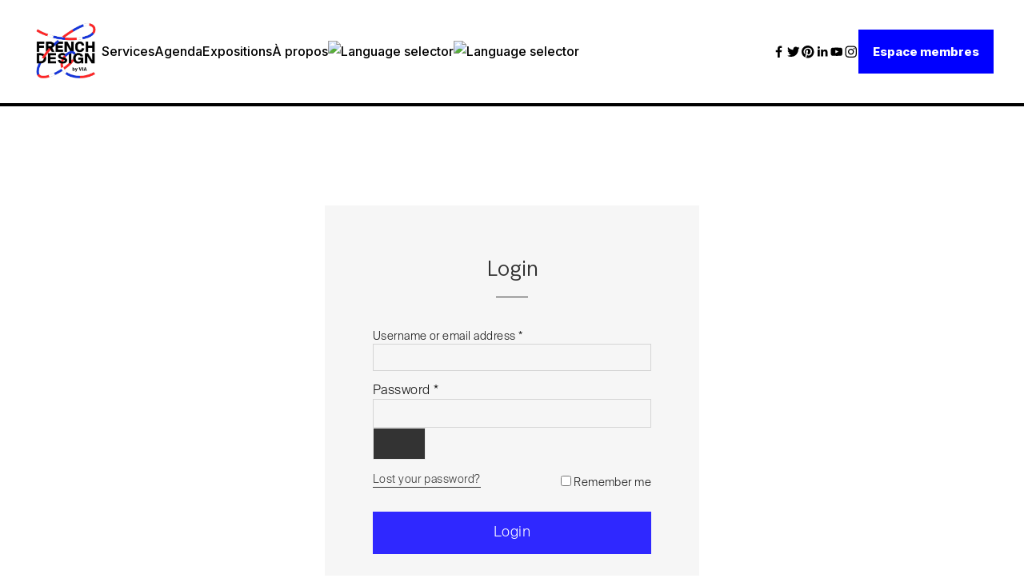

--- FILE ---
content_type: text/html; charset=UTF-8
request_url: https://www.3d-catalogue.lefrenchdesign.org/my-account-2/
body_size: 24750
content:
<!DOCTYPE html>
<html lang="fr-FR">
<head>
	<meta charset="UTF-8">
	<meta name="viewport" content="width=device-width, initial-scale=1">
	<link rel="profile" href="http://gmpg.org/xfn/11">
	<link rel="pingback" href="https://www.3d-catalogue.lefrenchdesign.org/xmlrpc.php">
	<title>My account &#8211; Le FRENCH DESIGN by VIA</title>
<meta name='robots' content='max-image-preview:large' />
	<style>img:is([sizes="auto" i], [sizes^="auto," i]) { contain-intrinsic-size: 3000px 1500px }</style>
	<link rel='dns-prefetch' href='//use.fontawesome.com' />
<link rel="alternate" type="application/rss+xml" title="Le FRENCH DESIGN by VIA &raquo; Flux" href="https://www.3d-catalogue.lefrenchdesign.org/feed/" />
<link rel="alternate" type="application/rss+xml" title="Le FRENCH DESIGN by VIA &raquo; Flux des commentaires" href="https://www.3d-catalogue.lefrenchdesign.org/comments/feed/" />
<link rel='stylesheet' id='halena-bootstrap-css' href='https://www.3d-catalogue.lefrenchdesign.org/wp-content/themes/halena/css/halena.css?ver=6.8.3' type='text/css' media='all' />
<link rel='stylesheet' id='agni-parent-style-css' href='https://www.3d-catalogue.lefrenchdesign.org/wp-content/themes/halena/style.css?ver=6.8.3' type='text/css' media='all' />
<link rel='stylesheet' id='wp-block-library-css' href='https://www.3d-catalogue.lefrenchdesign.org/wp-includes/css/dist/block-library/style.min.css?ver=6.8.3' type='text/css' media='all' />
<style id='classic-theme-styles-inline-css' type='text/css'>
/*! This file is auto-generated */
.wp-block-button__link{color:#fff;background-color:#32373c;border-radius:9999px;box-shadow:none;text-decoration:none;padding:calc(.667em + 2px) calc(1.333em + 2px);font-size:1.125em}.wp-block-file__button{background:#32373c;color:#fff;text-decoration:none}
</style>
<link rel='stylesheet' id='wpzoom-social-icons-block-style-css' href='https://www.3d-catalogue.lefrenchdesign.org/wp-content/plugins/social-icons-widget-by-wpzoom/block/dist/style-wpzoom-social-icons.css?ver=4.5.1' type='text/css' media='all' />
<style id='font-awesome-svg-styles-default-inline-css' type='text/css'>
.svg-inline--fa {
  display: inline-block;
  height: 1em;
  overflow: visible;
  vertical-align: -.125em;
}
</style>
<link rel='stylesheet' id='font-awesome-svg-styles-css' href='https://www.3d-catalogue.lefrenchdesign.org/wp-content/uploads/font-awesome/v5.15.3/css/svg-with-js.css' type='text/css' media='all' />
<style id='font-awesome-svg-styles-inline-css' type='text/css'>
   .wp-block-font-awesome-icon svg::before,
   .wp-rich-text-font-awesome-icon svg::before {content: unset;}
</style>
<style id='global-styles-inline-css' type='text/css'>
:root{--wp--preset--aspect-ratio--square: 1;--wp--preset--aspect-ratio--4-3: 4/3;--wp--preset--aspect-ratio--3-4: 3/4;--wp--preset--aspect-ratio--3-2: 3/2;--wp--preset--aspect-ratio--2-3: 2/3;--wp--preset--aspect-ratio--16-9: 16/9;--wp--preset--aspect-ratio--9-16: 9/16;--wp--preset--color--black: #000000;--wp--preset--color--cyan-bluish-gray: #abb8c3;--wp--preset--color--white: #ffffff;--wp--preset--color--pale-pink: #f78da7;--wp--preset--color--vivid-red: #cf2e2e;--wp--preset--color--luminous-vivid-orange: #ff6900;--wp--preset--color--luminous-vivid-amber: #fcb900;--wp--preset--color--light-green-cyan: #7bdcb5;--wp--preset--color--vivid-green-cyan: #00d084;--wp--preset--color--pale-cyan-blue: #8ed1fc;--wp--preset--color--vivid-cyan-blue: #0693e3;--wp--preset--color--vivid-purple: #9b51e0;--wp--preset--gradient--vivid-cyan-blue-to-vivid-purple: linear-gradient(135deg,rgba(6,147,227,1) 0%,rgb(155,81,224) 100%);--wp--preset--gradient--light-green-cyan-to-vivid-green-cyan: linear-gradient(135deg,rgb(122,220,180) 0%,rgb(0,208,130) 100%);--wp--preset--gradient--luminous-vivid-amber-to-luminous-vivid-orange: linear-gradient(135deg,rgba(252,185,0,1) 0%,rgba(255,105,0,1) 100%);--wp--preset--gradient--luminous-vivid-orange-to-vivid-red: linear-gradient(135deg,rgba(255,105,0,1) 0%,rgb(207,46,46) 100%);--wp--preset--gradient--very-light-gray-to-cyan-bluish-gray: linear-gradient(135deg,rgb(238,238,238) 0%,rgb(169,184,195) 100%);--wp--preset--gradient--cool-to-warm-spectrum: linear-gradient(135deg,rgb(74,234,220) 0%,rgb(151,120,209) 20%,rgb(207,42,186) 40%,rgb(238,44,130) 60%,rgb(251,105,98) 80%,rgb(254,248,76) 100%);--wp--preset--gradient--blush-light-purple: linear-gradient(135deg,rgb(255,206,236) 0%,rgb(152,150,240) 100%);--wp--preset--gradient--blush-bordeaux: linear-gradient(135deg,rgb(254,205,165) 0%,rgb(254,45,45) 50%,rgb(107,0,62) 100%);--wp--preset--gradient--luminous-dusk: linear-gradient(135deg,rgb(255,203,112) 0%,rgb(199,81,192) 50%,rgb(65,88,208) 100%);--wp--preset--gradient--pale-ocean: linear-gradient(135deg,rgb(255,245,203) 0%,rgb(182,227,212) 50%,rgb(51,167,181) 100%);--wp--preset--gradient--electric-grass: linear-gradient(135deg,rgb(202,248,128) 0%,rgb(113,206,126) 100%);--wp--preset--gradient--midnight: linear-gradient(135deg,rgb(2,3,129) 0%,rgb(40,116,252) 100%);--wp--preset--font-size--small: 13px;--wp--preset--font-size--medium: 20px;--wp--preset--font-size--large: 36px;--wp--preset--font-size--x-large: 42px;--wp--preset--spacing--20: 0.44rem;--wp--preset--spacing--30: 0.67rem;--wp--preset--spacing--40: 1rem;--wp--preset--spacing--50: 1.5rem;--wp--preset--spacing--60: 2.25rem;--wp--preset--spacing--70: 3.38rem;--wp--preset--spacing--80: 5.06rem;--wp--preset--shadow--natural: 6px 6px 9px rgba(0, 0, 0, 0.2);--wp--preset--shadow--deep: 12px 12px 50px rgba(0, 0, 0, 0.4);--wp--preset--shadow--sharp: 6px 6px 0px rgba(0, 0, 0, 0.2);--wp--preset--shadow--outlined: 6px 6px 0px -3px rgba(255, 255, 255, 1), 6px 6px rgba(0, 0, 0, 1);--wp--preset--shadow--crisp: 6px 6px 0px rgba(0, 0, 0, 1);}:where(.is-layout-flex){gap: 0.5em;}:where(.is-layout-grid){gap: 0.5em;}body .is-layout-flex{display: flex;}.is-layout-flex{flex-wrap: wrap;align-items: center;}.is-layout-flex > :is(*, div){margin: 0;}body .is-layout-grid{display: grid;}.is-layout-grid > :is(*, div){margin: 0;}:where(.wp-block-columns.is-layout-flex){gap: 2em;}:where(.wp-block-columns.is-layout-grid){gap: 2em;}:where(.wp-block-post-template.is-layout-flex){gap: 1.25em;}:where(.wp-block-post-template.is-layout-grid){gap: 1.25em;}.has-black-color{color: var(--wp--preset--color--black) !important;}.has-cyan-bluish-gray-color{color: var(--wp--preset--color--cyan-bluish-gray) !important;}.has-white-color{color: var(--wp--preset--color--white) !important;}.has-pale-pink-color{color: var(--wp--preset--color--pale-pink) !important;}.has-vivid-red-color{color: var(--wp--preset--color--vivid-red) !important;}.has-luminous-vivid-orange-color{color: var(--wp--preset--color--luminous-vivid-orange) !important;}.has-luminous-vivid-amber-color{color: var(--wp--preset--color--luminous-vivid-amber) !important;}.has-light-green-cyan-color{color: var(--wp--preset--color--light-green-cyan) !important;}.has-vivid-green-cyan-color{color: var(--wp--preset--color--vivid-green-cyan) !important;}.has-pale-cyan-blue-color{color: var(--wp--preset--color--pale-cyan-blue) !important;}.has-vivid-cyan-blue-color{color: var(--wp--preset--color--vivid-cyan-blue) !important;}.has-vivid-purple-color{color: var(--wp--preset--color--vivid-purple) !important;}.has-black-background-color{background-color: var(--wp--preset--color--black) !important;}.has-cyan-bluish-gray-background-color{background-color: var(--wp--preset--color--cyan-bluish-gray) !important;}.has-white-background-color{background-color: var(--wp--preset--color--white) !important;}.has-pale-pink-background-color{background-color: var(--wp--preset--color--pale-pink) !important;}.has-vivid-red-background-color{background-color: var(--wp--preset--color--vivid-red) !important;}.has-luminous-vivid-orange-background-color{background-color: var(--wp--preset--color--luminous-vivid-orange) !important;}.has-luminous-vivid-amber-background-color{background-color: var(--wp--preset--color--luminous-vivid-amber) !important;}.has-light-green-cyan-background-color{background-color: var(--wp--preset--color--light-green-cyan) !important;}.has-vivid-green-cyan-background-color{background-color: var(--wp--preset--color--vivid-green-cyan) !important;}.has-pale-cyan-blue-background-color{background-color: var(--wp--preset--color--pale-cyan-blue) !important;}.has-vivid-cyan-blue-background-color{background-color: var(--wp--preset--color--vivid-cyan-blue) !important;}.has-vivid-purple-background-color{background-color: var(--wp--preset--color--vivid-purple) !important;}.has-black-border-color{border-color: var(--wp--preset--color--black) !important;}.has-cyan-bluish-gray-border-color{border-color: var(--wp--preset--color--cyan-bluish-gray) !important;}.has-white-border-color{border-color: var(--wp--preset--color--white) !important;}.has-pale-pink-border-color{border-color: var(--wp--preset--color--pale-pink) !important;}.has-vivid-red-border-color{border-color: var(--wp--preset--color--vivid-red) !important;}.has-luminous-vivid-orange-border-color{border-color: var(--wp--preset--color--luminous-vivid-orange) !important;}.has-luminous-vivid-amber-border-color{border-color: var(--wp--preset--color--luminous-vivid-amber) !important;}.has-light-green-cyan-border-color{border-color: var(--wp--preset--color--light-green-cyan) !important;}.has-vivid-green-cyan-border-color{border-color: var(--wp--preset--color--vivid-green-cyan) !important;}.has-pale-cyan-blue-border-color{border-color: var(--wp--preset--color--pale-cyan-blue) !important;}.has-vivid-cyan-blue-border-color{border-color: var(--wp--preset--color--vivid-cyan-blue) !important;}.has-vivid-purple-border-color{border-color: var(--wp--preset--color--vivid-purple) !important;}.has-vivid-cyan-blue-to-vivid-purple-gradient-background{background: var(--wp--preset--gradient--vivid-cyan-blue-to-vivid-purple) !important;}.has-light-green-cyan-to-vivid-green-cyan-gradient-background{background: var(--wp--preset--gradient--light-green-cyan-to-vivid-green-cyan) !important;}.has-luminous-vivid-amber-to-luminous-vivid-orange-gradient-background{background: var(--wp--preset--gradient--luminous-vivid-amber-to-luminous-vivid-orange) !important;}.has-luminous-vivid-orange-to-vivid-red-gradient-background{background: var(--wp--preset--gradient--luminous-vivid-orange-to-vivid-red) !important;}.has-very-light-gray-to-cyan-bluish-gray-gradient-background{background: var(--wp--preset--gradient--very-light-gray-to-cyan-bluish-gray) !important;}.has-cool-to-warm-spectrum-gradient-background{background: var(--wp--preset--gradient--cool-to-warm-spectrum) !important;}.has-blush-light-purple-gradient-background{background: var(--wp--preset--gradient--blush-light-purple) !important;}.has-blush-bordeaux-gradient-background{background: var(--wp--preset--gradient--blush-bordeaux) !important;}.has-luminous-dusk-gradient-background{background: var(--wp--preset--gradient--luminous-dusk) !important;}.has-pale-ocean-gradient-background{background: var(--wp--preset--gradient--pale-ocean) !important;}.has-electric-grass-gradient-background{background: var(--wp--preset--gradient--electric-grass) !important;}.has-midnight-gradient-background{background: var(--wp--preset--gradient--midnight) !important;}.has-small-font-size{font-size: var(--wp--preset--font-size--small) !important;}.has-medium-font-size{font-size: var(--wp--preset--font-size--medium) !important;}.has-large-font-size{font-size: var(--wp--preset--font-size--large) !important;}.has-x-large-font-size{font-size: var(--wp--preset--font-size--x-large) !important;}
:where(.wp-block-post-template.is-layout-flex){gap: 1.25em;}:where(.wp-block-post-template.is-layout-grid){gap: 1.25em;}
:where(.wp-block-columns.is-layout-flex){gap: 2em;}:where(.wp-block-columns.is-layout-grid){gap: 2em;}
:root :where(.wp-block-pullquote){font-size: 1.5em;line-height: 1.6;}
</style>
<link rel='stylesheet' id='rs-plugin-settings-css' href='https://www.3d-catalogue.lefrenchdesign.org/wp-content/plugins/revslider/public/assets/css/rs6.css?ver=6.3.4' type='text/css' media='all' />
<style id='rs-plugin-settings-inline-css' type='text/css'>
#rs-demo-id {}
</style>
<link rel='stylesheet' id='wpbforwpbakery-main-css' href='https://www.3d-catalogue.lefrenchdesign.org/wp-content/plugins/wc-builder//assets/css/main.css?ver=6.8.3' type='text/css' media='all' />
<style id='wpbforwpbakery-main-inline-css' type='text/css'>

  			.wpbforwpbakery_archive .vc_row.wpb_row.vc_row-fluid,
  			.wpbforwpbakery-single-product .vc_row.wpb_row.vc_row-fluid,
  			.wpbforwpbakery-page-template .vc_row.wpb_row.vc_row-fluid{
  				max-width: 1170px;
  				margin: 0 auto;
  			}
  			.wpbforwpbakery_archive .vc_row.wpb_row.vc_row-fluid[data-vc-full-width='true'],
  			.wpbforwpbakery-single-product .vc_row.wpb_row.vc_row-fluid[data-vc-full-width='true'],
  			.wpbforwpbakery-page-template .vc_row.wpb_row.vc_row-fluid[data-vc-full-width='true']{
				max-width:100%;
  			}
   	   
</style>
<link rel='stylesheet' id='select2-css' href='https://www.3d-catalogue.lefrenchdesign.org/wp-content/plugins/woocommerce/assets/css/select2.css?ver=10.2.2' type='text/css' media='all' />
<style id='woocommerce-inline-inline-css' type='text/css'>
.woocommerce form .form-row .required { visibility: visible; }
</style>
<link rel='stylesheet' id='xoo_wsc-css' href='https://www.3d-catalogue.lefrenchdesign.org/wp-content/plugins/agni-halena-plugin/inc/side-cart-woocommerce/css/xoo-wsc-public.css?ver=1.0.2' type='text/css' media='all' />
<link rel='stylesheet' id='brands-styles-css' href='https://www.3d-catalogue.lefrenchdesign.org/wp-content/plugins/woocommerce/assets/css/brands.css?ver=10.2.2' type='text/css' media='all' />
<link rel='stylesheet' id='ionicons-css' href='https://www.3d-catalogue.lefrenchdesign.org/wp-content/themes/halena/css/ionicons.min.css?ver=2.0.1' type='text/css' media='all' />
<link rel='stylesheet' id='font-awesome-css' href='https://www.3d-catalogue.lefrenchdesign.org/wp-content/themes/halena/css/font-awesome.min.css?ver=4.7.0' type='text/css' media='all' />
<link rel='stylesheet' id='pe-stroke-css' href='https://www.3d-catalogue.lefrenchdesign.org/wp-content/themes/halena/css/Pe-icon-7-stroke.min.css?ver=1.2.0' type='text/css' media='all' />
<link rel='stylesheet' id='pe-filled-css' href='https://www.3d-catalogue.lefrenchdesign.org/wp-content/themes/halena/css/Pe-icon-7-filled.min.css?ver=1.2.0' type='text/css' media='all' />
<link rel='stylesheet' id='linea-arrows-css' href='https://www.3d-catalogue.lefrenchdesign.org/wp-content/themes/halena/css/linea-arrows.min.css?ver=1.0' type='text/css' media='all' />
<link rel='stylesheet' id='linea-basic-css' href='https://www.3d-catalogue.lefrenchdesign.org/wp-content/themes/halena/css/linea-basic.min.css?ver=1.0' type='text/css' media='all' />
<link rel='stylesheet' id='linea-elaboration-css' href='https://www.3d-catalogue.lefrenchdesign.org/wp-content/themes/halena/css/linea-elaboration.min.css?ver=1.0' type='text/css' media='all' />
<link rel='stylesheet' id='linea-ecommerce-css' href='https://www.3d-catalogue.lefrenchdesign.org/wp-content/themes/halena/css/linea-ecommerce.min.css?ver=1.0' type='text/css' media='all' />
<link rel='stylesheet' id='linea-software-css' href='https://www.3d-catalogue.lefrenchdesign.org/wp-content/themes/halena/css/linea-software.min.css?ver=1.0' type='text/css' media='all' />
<link rel='stylesheet' id='linea-music-css' href='https://www.3d-catalogue.lefrenchdesign.org/wp-content/themes/halena/css/linea-music.min.css?ver=1.0' type='text/css' media='all' />
<link rel='stylesheet' id='linea-weather-css' href='https://www.3d-catalogue.lefrenchdesign.org/wp-content/themes/halena/css/linea-weather.min.css?ver=1.0' type='text/css' media='all' />
<link rel='stylesheet' id='halena-animate-style-css' href='https://www.3d-catalogue.lefrenchdesign.org/wp-content/themes/halena/css/animate.css?ver=6.8.3' type='text/css' media='all' />
<link rel='stylesheet' id='halena-agni-vc-styles-css' href='https://www.3d-catalogue.lefrenchdesign.org/wp-content/themes/halena/css/agni-vc-styles.css?ver=1.0.3' type='text/css' media='all' />
<link rel='stylesheet' id='halena-style-css' href='https://www.3d-catalogue.lefrenchdesign.org/wp-content/themes/halena-child/style.css?ver=1.0.3' type='text/css' media='all' />
<link rel='stylesheet' id='halena-responsive-css' href='https://www.3d-catalogue.lefrenchdesign.org/wp-content/themes/halena/css/responsive.css?ver=1.0.3' type='text/css' media='all' />
<link rel='stylesheet' id='font-awesome-official-css' href='https://use.fontawesome.com/releases/v5.15.3/css/all.css' type='text/css' media='all' integrity="sha384-SZXxX4whJ79/gErwcOYf+zWLeJdY/qpuqC4cAa9rOGUstPomtqpuNWT9wdPEn2fk" crossorigin="anonymous" />
<link rel='stylesheet' id='wpzoom-social-icons-socicon-css' href='https://www.3d-catalogue.lefrenchdesign.org/wp-content/plugins/social-icons-widget-by-wpzoom/assets/css/wpzoom-socicon.css?ver=1759412234' type='text/css' media='all' />
<link rel='stylesheet' id='wpzoom-social-icons-genericons-css' href='https://www.3d-catalogue.lefrenchdesign.org/wp-content/plugins/social-icons-widget-by-wpzoom/assets/css/genericons.css?ver=1759412234' type='text/css' media='all' />
<link rel='stylesheet' id='wpzoom-social-icons-academicons-css' href='https://www.3d-catalogue.lefrenchdesign.org/wp-content/plugins/social-icons-widget-by-wpzoom/assets/css/academicons.min.css?ver=1759412234' type='text/css' media='all' />
<link rel='stylesheet' id='wpzoom-social-icons-font-awesome-3-css' href='https://www.3d-catalogue.lefrenchdesign.org/wp-content/plugins/social-icons-widget-by-wpzoom/assets/css/font-awesome-3.min.css?ver=1759412234' type='text/css' media='all' />
<link rel='stylesheet' id='dashicons-css' href='https://www.3d-catalogue.lefrenchdesign.org/wp-includes/css/dashicons.min.css?ver=6.8.3' type='text/css' media='all' />
<link rel='stylesheet' id='wpzoom-social-icons-styles-css' href='https://www.3d-catalogue.lefrenchdesign.org/wp-content/plugins/social-icons-widget-by-wpzoom/assets/css/wpzoom-social-icons-styles.css?ver=1759412234' type='text/css' media='all' />
<link rel='stylesheet' id='agni-custom-font-css' href='https://www.3d-catalogue.lefrenchdesign.org/wp-content/plugins/agni-halena-plugin/inc/agni-custom-fonts/css/custom.css?ver=6.8.3' type='text/css' media='all' />
<link rel='stylesheet' id='agni-tawcvs-frontend-css' href='https://www.3d-catalogue.lefrenchdesign.org/wp-content/plugins/agni-halena-plugin/inc/variation-swatches-for-woocommerce/includes/../assets/css/frontend.css?ver=20160615' type='text/css' media='all' />
<link rel='stylesheet' id='halena-woocommerce-style-css' href='https://www.3d-catalogue.lefrenchdesign.org/wp-content/themes/halena/template/woocommerce/css/woocommerce-style.css?ver=1.0.3' type='text/css' media='all' />
<link rel='stylesheet' id='halena-custom-styles-css' href='https://www.3d-catalogue.lefrenchdesign.org/wp-content/themes/halena/css/custom.css?ver=6.8.3' type='text/css' media='all' />
<style id='halena-custom-styles-inline-css' type='text/css'>
/* Halena Custom CSS */
		

			body{
				font-size: 16px;
				line-height: ;
				text-transform: none;
			}
			h1, .h1{
				font-size: 29px;
			}
			h2, .h2{
				font-size: 40px;
			}
			h3, .h3{
				font-size: 34px;
			}
			h4, .h4{
				font-size: 28px;
			}
			h5, .h5{
				font-size: 24px;
			}
			h6, .h6{
				font-size: 20px;
			}

			ul.nav-menu-content:not(.additional-primary-nav-menu-content) >li, div.nav-menu-content:not(.additional-primary-nav-menu-content) ul > li, ul.nav-menu-content:not(.additional-primary-nav-menu-content) >li >a, div.nav-menu-content:not(.additional-primary-nav-menu-content) ul > li > a, .side-header-menu ul.tab-nav-menu-content >li >a, .side-header-menu div.nav-menu-content:not(.additional-primary-nav-menu-content) ul > li > a{
				font-size: 17px;
			}
			.nav-menu a, .tab-nav-menu a, ul.nav-menu-content >li >a, div.nav-menu-content ul > li > a, .side-header-menu ul.tab-nav-menu-content >li >a, .side-header-menu div.nav-menu-content ul > li > a{
				text-transform: none;
			}
			.nav-menu a, .tab-nav-menu a{
				font-size: px;
			}
			.nav-menu a, .tab-nav-menu a{
				text-transform: ;
			}
			
			.burg-text{
				color: ;
			}
			@media (max-width: 1199px) {
				.header-navigation-menu.strip-header-menu{
					background-color: rgba(246,246,246,1);
				}
			}
			@media (min-width: 992px) {
				.header-menu-flex{
					min-height: 50px;
				}
			}
			@media (min-width: 1200px) {

				.strip-header-menu .activeBurg.burg:before, .strip-header-menu .activeBurg.burg:after{
					background-color: ;
				}
				.strip-header-menu.header-sticky.top-sticky .toggle-nav-menu-additional .activeBurg.burg:before, .strip-header-menu.header-sticky.top-sticky .toggle-nav-menu-additional .activeBurg.burg:after{
					background-color: ;
				}
			}
			.header-sticky.top-sticky .toggle-nav-menu-additional .burg-text{
				color: ;
			}
			
			h1, h2, h3, h4, h5, h6,.h1,.h2,.h3,.h4,.h5,.h6, .primary-typo, .vc_tta-title-text{
				line-height: ;
				text-transform: none;
			}
			.section-sub-heading-text, .additional-typo{
				line-height: ;
				text-transform: none;
			}

			.has-menu-button ul.nav-menu-content >li:last-child >a, .has-menu-button div.nav-menu-content >ul >li:last-child >a{
				font-size: px;
			}
			/*.has-menu-button ul.nav-menu-content >li:last-child >a, .has-menu-button div.nav-menu-content >ul >li:last-child >a{
				color: #1e1e20 !important;
			}*/

			.header-menu-icons .header-lang-toggle{
				-webkit-box-ordinal-group: 1;
				-webkit-order: 2;
				-ms-flex-order: 2;
				order: 2;
			} 
			.header-menu-icons .header-wpml-toggle{
				-webkit-box-ordinal-group: 2;
				-webkit-order: 3;
				-ms-flex-order: 3;
				order: 3;
			}
			.header-menu-icons .header-myaccount-toggle{
				-webkit-box-ordinal-group: 5;
				-webkit-order: 4;
				-ms-flex-order: 4;
				order: 4;
			}
			.header-menu-icons .header-currency-toggle{
				-webkit-box-ordinal-group: 8;
				-webkit-order: 8;
				-ms-flex-order: 7;
				order: 7;
			}
			.header-menu-icons .header-cart-toggle{
				-webkit-box-ordinal-group: 6;
				-webkit-order: 5;
				-ms-flex-order: 5;
				order: 5;
			} 
			.header-menu-icons .header-search-toggle{
				-webkit-box-ordinal-group: 2;
				-webkit-order: 1;
				-ms-flex-order: 1;
				order: 1;
			} 
			.header-menu-icons .header-social-toggle{
				-webkit-box-ordinal-group: 9;
				-webkit-order: 8;
				-ms-flex-order: 8;
				order: 8;
			}
			.header-menu-icons .header-wishlist-toggle{
				-webkit-box-ordinal-group: 8;
				-webkit-order: 7;
				-ms-flex-order: 7;
				order: 7;
			}

			.special-typo{
				line-height: ;
				text-transform: none;
			}

			.preloader-style-2 .cssload-loader:before{
				border-color: #ffffff;
			}

			/* Halena Custom Colors */
			.additional-nav-menu a:hover, .nav-menu-content li a:hover, .nav-menu-content li a:active, .nav-menu-content li.current-menu-item:not(.current_page_item) > a, .nav-menu-content li ul li.current-menu-item:not(.current_page_item) > a, .nav-menu-content .current_page_ancestor .current-menu-item:not(.current_page_item) > a:hover, .tab-nav-menu a:hover, .header-toggle ul a:hover, .agni-slide-buttons .btn-white.btn-plain i, .post-author a, .post-sharing-buttons a:hover, .widget_halena_social_icons a:hover, .filter a:hover, .filter a:focus, .filter a.active, .agni-section-heading .section-heading-icon{
				color: #2f28ff;
			}
			.owl-dot.active span, .ba-slider .handle span, .posts-navigation .nav-links a, .post-password-form input[type="submit"], .search-form .search-submit, .mc4wp-form input[type="submit"], .member-post .member-divide-line span {
				background-color: #2f28ff;
			}
			blockquote, table thead th, .owl-dot span, .widget_halena_social_icons a:hover, .milestone-style-1  .mile-count h3:after, .feature-box-title:after {
				border-color: #2f28ff;
			}

			input[type="text"], input[type="email"], input[type="url"], input[type="password"], input[type="search"], textarea, a, .h1, .h2, .h3, .h4, .h5, .h6, h1, h2, h3, h4, h5, h6, .h1 .small, .h1 small, .h2 .small, .h2 small, .h3 .small, .h3 small, .h4 .small, .h4 small, .h5 .small, .h5 small, .h6 .small, .h6 small, h1 .small, h1 small, h2 .small, h2 small, h3 .small, h3 small, h4 .small, h4 small, h5 .small, h5 small, h6 .small, h6 small, .nav-menu a, .header-icon .logo-text, .nav-menu-content .current_page_ancestor .current-menu-item:not(.current_page_item) > a, .toggle-nav-menu, .footer-bar .textwidget i, .blog-single-post .tags-links a, .post-format-link:before, .post-format-quote:before, .comment-form input[type="submit"], .widget_tag_cloud a, .widget_halena_instagram .follow-link, .portfolio-post .portfolio-content-container, .mfp-image-popup .mfp-close-btn-in .mfp-close, .service-box i, .countdown-has-background .countdown-holder, .countdown-has-border .countdown-holder{
				color: ;
			}
			.burg, .burg:before, .burg:after, .cd-headline.type .cd-words-wrapper::after, .divide-line span, .progress-bar, .nav-tabs-style-3 .nav-tabs li.active, .accordion-style-3 .panel-title:not(.collapsed), .cssload-back{
				background-color: ;
			}
			.comment-form input[type="submit"], .sidebar .widget-title:after, .widget_halena_instagram .follow-link, .nav-tabs-style-1 .nav-tabs li.active a, .nav-tabs li a:hover, .nav-tabs li a:focus, .nav-tabs-style-2 .nav-tabs li.active, .accordion-style-3 .panel-title:not(.collapsed){
				border-color: ;
			}

			body, .header-social a, .post-sharing-buttons a, .portfolio-bottom-caption .portfolio-bottom-caption-category li{
				color: ;
			}

			/* Nav menu Color */
			.nav-menu-content li.current-menu-item:not(.current_page_item) > a, .nav-menu-content li ul li.current-menu-item:not(.current_page_item) > a, .nav-menu-content li.current-menu-item:not(.current_page_item) > a:hover, .nav-menu-content li ul li.current-menu-item:not(.current_page_item) > a:hover{
				color: #1e1e20;
			}
			.nav-menu-content .current_page_ancestor .current-menu-item:not(.current_page_item) > a {
			    color:#333333;
			}
			.nav-menu-content .current_page_ancestor .current-menu-item:not(.current_page_item) > a:hover {
				color:#1e1e20;
			}

			/* Buttons */
			.btn-default, input.btn-default {
				color: #fff;
				background-color: ;
				border-color: ;
			}
			.btn-primary, input.btn-primary {
				color: #fff;
				background-color: ;
				border-color: ;
			}
			.btn-accent, input.btn-accent {
				color: #fff;
				background-color: #2f28ff;
				border-color: #2f28ff;
			}
			.btn-alt, .btn-alt:focus, .btn-alt:hover, input.btn-alt, input.btn-alt:focus, input.btn-alt:hover {
				background-color: transparent;
			}
			.btn-default.btn-alt, input.btn-default.btn-alt {
				color: ;
				border-color: ;
			}
			.btn-primary.btn-alt, input.btn-primary.btn-alt {
				color: ;
				border-color: ;
			}
			.btn-accent.btn-alt, input.btn-accent.btn-alt {
				color: #2f28ff;
				border-color: #2f28ff;
			}
			.btn-link {
				color: ;
				border-color: transparent;
			}
			.btn-link:hover {
				border-color: ;
			}

			/* Layout Content Padding */
			.has-padding, .has-padding .top-padding, .has-padding .bottom-padding, .has-padding .header-sticky, .has-padding .header-top-bar, .has-padding .header-navigation-menu{
				border-width: 30px;
			}
			@media (max-width:767px) {
				.has-padding, .has-padding .top-padding, .has-padding .bottom-padding{
					border-width: 0;
				}
			}
			@media (min-width:1200px) {
				.has-padding .side-header-menu{
					margin-left: 30px;
					margin-top: 30px;
					bottom: 30px;
				}
			}
			@media (min-width:768px) {
				.has-padding .mfp-main .mfp-container{
					border-width: 30px;
				}
			}
			.has-padding, .has-padding .top-padding, .has-padding .bottom-padding, .has-padding .header-top-bar, .has-padding .header-navigation-menu, .has-padding .mfp-main .mfp-container{
				border-color: #fff;
			}
			@media (min-width: 992px){
				.has-sticky-footer {
				    bottom: 30px;
				}
			}

			.toggle-circled{
			    border-color: #555555;
			}
			.header-social a, .header-toggle a, .header-toggle span{
			    color: #555555;
			    fill: #555555;
			}
			.header-toggle ul a:hover{
			    color: #1e1e20;
			}
			.header-sticky.top-sticky:not(.side-header-menu) .header-menu-icons-additional-color .toggle-circled{
			    border-color: ;
			}
			.header-sticky.top-sticky:not(.side-header-menu) .header-menu-icons-additional-color .header-social a, .header-sticky.top-sticky:not(.side-header-menu) .header-menu-icons-additional-color .header-toggle a, .header-sticky.top-sticky:not(.side-header-menu) .header-menu-icons-additional-color .header-toggle span{
			    color: ;
			    fill: ;
			}
			.header-sticky.top-sticky:not(.side-header-menu) .header-menu-icons-additional-color .header-toggle ul a:hover{
			    color: ;
			}
			
			.toggle-nav-menu{
				color: #333333;
			}
			.header-sticky.top-sticky .toggle-nav-menu.toggle-nav-menu-additional{
				color: ;
			}
			/*.burg-text{
				color: #333333;
			}
			.burg, .burg:before, .burg:after{
				background-color: #333333;
			}*/

			.header-sticky.top-sticky .toggle-nav-menu-additional .burg, .header-sticky.top-sticky .toggle-nav-menu-additional .burg:before, .header-sticky.top-sticky .toggle-nav-menu-additional .burg:after{
				background-color: ;
			}
			.activeBurg.burg, .activeBurg.burg:before, .activeBurg.burg:after{
				background-color: #333333;
			}
			.header-sticky.top-sticky .toggle-nav-menu-additional .activeBurg.burg, .header-sticky.top-sticky .toggle-nav-menu-additional .activeBurg.burg:before, .header-sticky.top-sticky .toggle-nav-menu-additional .activeBurg.burg:after{
				background-color: #333333;
			}
			.header-navigation-menu .header-menu-content, .reverse_skin.header-sticky.top-sticky.header-navigation-menu.header-menu-border-additional:not(.side-header-menu) .header-menu-content, .reverse_skin.header-sticky.top-sticky.side-header-menu.header-menu-border-additional:not(.side-header-menu) .tab-nav-menu{
				border-top:0;
				border-left:0;
				border-right:0;
				border-bottom: 0;
			}
			.header-navigation-menu.center-header-menu .header-menu-content, .reverse_skin.header-sticky.top-sticky.header-navigation-menu.center-header-menu.header-menu-border-additional:not(.side-header-menu) .header-menu-content{
				border-top: 0;
			}
			.header-navigation-menu .header-menu-flex > div:first-child .header-icon, .reverse_skin.header-sticky.top-sticky.header-navigation-menu.header-menu-border-additional:not(.side-header-menu)  .header-menu-flex > div:first-child .header-icon{
				border-right: 0;
			}
			.header-navigation-menu:not(.center-header-menu) .header-menu-flex > div:last-child .header-menu-icons, .reverse_skin.header-sticky.top-sticky.header-navigation-menu.header-menu-border-additional:not(.side-header-menu):not(.center-header-menu) .header-menu-flex > div:last-child .header-menu-icons{
				border-left: 0;
			}
			.header-navigation-menu .header-menu-content, .reverse_skin.header-sticky.top-sticky.header-navigation-menu.header-menu-border-additional:not(.side-header-menu) .header-menu-content, .reverse_skin.header-sticky.top-sticky.side-header-menu.header-menu-border-additional:not(.side-header-menu) .tab-nav-menu, .header-navigation-menu.center-header-menu .header-menu-content, .reverse_skin.header-sticky.top-sticky.header-navigation-menu.center-header-menu.header-menu-border-additional:not(.side-header-menu) .header-menu-content, .header-navigation-menu .header-menu-flex > div:first-child .header-icon, .reverse_skin.header-sticky.top-sticky.header-navigation-menu.header-menu-border-additional:not(.side-header-menu)  .header-menu-flex > div:first-child .header-icon, .header-navigation-menu:not(.center-header-menu) .header-menu-flex > div:last-child .header-menu-icons, .reverse_skin.header-sticky.top-sticky.header-navigation-menu.header-menu-border-additional:not(.side-header-menu):not(.center-header-menu) .header-menu-flex > div:last-child .header-menu-icons{
				border-style: solid;
			}

			.header-sticky.top-sticky.header-navigation-menu.header-menu-border-additional:not(.side-header-menu) .header-menu-content, .header-sticky.top-sticky.side-header-menu.header-menu-border-additional:not(.side-header-menu) .tab-nav-menu, .reverse_skin.header-navigation-menu .header-menu-content{
				border-bottom: 0;
			}
			.header-sticky.top-sticky.header-navigation-menu.center-header-menu.header-menu-border-additional:not(.side-header-menu) .header-menu-content, .reverse_skin.header-navigation-menu.center-header-menu .header-menu-content{
				border-top: 0;
			}
			.header-sticky.top-sticky.header-navigation-menu.header-menu-border-additional:not(.side-header-menu) .header-menu-flex > div:first-child .header-icon, .reverse_skin.header-navigation-menu .header-menu-flex > div:first-child .header-icon{
				border-right: 0;
			}
			.header-sticky.top-sticky.header-navigation-menu.header-menu-border-additional:not(.side-header-menu):not(.center-header-menu) .header-menu-flex > div:last-child .header-menu-icons,.reverse_skin.header-navigation-menu:not(.center-header-menu) .header-menu-flex > div:last-child .header-menu-icons{
				border-left: 0;
			}
			.header-sticky.top-sticky.header-navigation-menu.header-menu-border-additional:not(.side-header-menu) .header-menu-content, .header-sticky.top-sticky.side-header-menu.header-menu-border-additional:not(.side-header-menu) .tab-nav-menu, .reverse_skin.header-navigation-menu .header-menu-content, 

			.header-sticky.top-sticky.header-navigation-menu.center-header-menu.header-menu-border-additional:not(.side-header-menu) .header-menu-content, .reverse_skin.header-navigation-menu.center-header-menu .header-menu-content, 

			.header-sticky.top-sticky.header-navigation-menu.header-menu-border-additional:not(.side-header-menu) .header-menu-flex > div:first-child .header-icon, .reverse_skin.header-navigation-menu .header-menu-flex > div:first-child .header-icon, 

			.header-sticky.top-sticky.header-navigation-menu.header-menu-border-additional:not(.side-header-menu):not(.center-header-menu) .header-menu-flex > div:last-child .header-menu-icons,.reverse_skin.header-navigation-menu:not(.center-header-menu) .header-menu-flex > div:last-child .header-menu-icons{
				border-style: solid;
			}
			
			/* Reverse Skin */
			.reverse_skin .toggle-circled{
			    border-color: ;
			}
			.reverse_skin .header-social a, .reverse_skin .header-toggle a, .reverse_skin .header-toggle span{
			    color: ;
			    fill: ;
			}
			.reverse_skin .header-toggle ul a:hover{
			    color: ;
			}
			.reverse_skin.header-sticky.top-sticky:not(.side-header-menu) .header-menu-icons-additional-color .toggle-circled{
			    border-color: #555555;
			}
			.reverse_skin.header-sticky.top-sticky:not(.side-header-menu) .header-menu-icons-additional-color .header-social a, .reverse_skin.header-sticky.top-sticky:not(.side-header-menu) .header-menu-icons-additional-color .header-toggle a, .reverse_skin.header-sticky.top-sticky:not(.side-header-menu) .header-menu-icons-additional-color .header-toggle span{
			    color: #555555;
			    fill: #555555;
			}
			.reverse_skin.header-sticky.top-sticky:not(.side-header-menu) .header-menu-icons-additional-color .header-toggle ul a:hover{
			    color: #1e1e20;
			}
			
			.reverse_skin .toggle-nav-menu{
				color: ;
			}
			.reverse_skin.header-sticky.top-sticky .toggle-nav-menu.toggle-nav-menu-additional{
				color: #333333;
			}
			.reverse_skin .burg, .reverse_skin .burg:before, .reverse_skin .burg:after{
				background-color: ;
			}

			.reverse_skin.header-sticky.top-sticky .toggle-nav-menu-additional .burg, .reverse_skin.header-sticky.top-sticky .toggle-nav-menu-additional .burg:before, .reverse_skin.header-sticky.top-sticky .toggle-nav-menu-additional .burg:after{
				background-color: #333333;
			}
			.reverse_skin .activeBurg.burg, .reverse_skin .activeBurg.burg:before, .reverse_skin .activeBurg.burg:after{
				background-color: #333333;
			}
			.reverse_skin.header-sticky.top-sticky .toggle-nav-menu-additional .activeBurg.burg, .reverse_skin.header-sticky.top-sticky .toggle-nav-menu-additional .activeBurg.burg:before, .reverse_skin.header-sticky.top-sticky .toggle-nav-menu-additional .activeBurg.burg:after{
				background-color: #333333;
			}

			.footer-social .circled{
				color: #ffffff;
			}
			.footer-social a, .footer-social .circled{
				color: #ffffff;
			}
			.footer-social .circled{
				border-color: #ffffff;
			}
			.footer-social a:hover, .footer-social .circled:hover{
				color: #ffffff;
			}
			.footer-social .circled:hover{
				border-color: #ffffff;
			}
			/*.activeBurg.burg, .header-sticky.top-sticky .toggle-nav-menu-additional .activeBurg.burg, .reverse_skin .activeBurg.burg, .reverse_skin.header-sticky.top-sticky .toggle-nav-menu-additional .activeBurg.burg{
				background-color: transparent;
			}*/
			.portfolio-navigation-container .post-navigation a {
			    background-color: transparent;
		}.woocommerce .price, .woocommerce .price ins, .woocommerce .star-rating:before, .woocommerce .star-rating span:before, .woocommerce .widget_price_filter .price_slider_amount .button, .woocommerce #comments .star-rating span:before, .woocommerce p.stars a.star-1:after, .woocommerce p.stars a.star-2:after, .woocommerce p.stars a.star-3:after, .woocommerce p.stars a.star-4:after, .woocommerce p.stars a.star-5:after, .woocommerce .page-cart-summary .shop_table input[type="submit"], .woocommerce .page-cart-summary .shop_table .coupon input[type="submit"]:hover, .woocommerce-shipping-calculator .shipping-calculator-button, .woocommerce .checkout_coupon input[type="submit"], .woocommerce .woocommerce-checkout-review-order-table .order-total span, .woocommerce-MyAccount-navigation li.is-active a, .single-product-page .yith-wcwl-add-to-wishlist a.add_to_wishlist:before, .single-product-page .yith-wcwl-wishlistexistsbrowse a:before, .single-product-page .yith-wcwl-wishlistaddedbrowse a:before, .single-product-page a.compare:before, .single-product-page .yith-wcwl-wishlistexistsbrowse a:before, .single-product-page .yith-wcwl-wishlistaddedbrowse a:before{
				color: #2f28ff;
			}
			.woocommerce .products .product-thumbnail .product-buttons a.add_to_cart_button.loading, .woocommerce .products .product-thumbnail .product-buttons a.add_to_cart_button.added, .woocommerce-dropdown-list, .woocommerce .sidebar .widget_shopping_cart .buttons a, .woocommerce .widget_price_filter .ui-slider .ui-slider-handle, .woocommerce .widget_price_filter .ui-slider .ui-slider-range, .single-product-page .single-product-description button, .product-type-external .single-product-page .single-product-description a.single_add_to_cart_button, .woocommerce .page-cart-calculation .cart-collaterals .wc-proceed-to-checkout a:hover, .woocommerce .login input[type="submit"], .woocommerce-checkout-payment .place-order input[type="submit"]:hover, .header-cart-toggle .buttons a, #yith-quick-view-close, #yith-quick-view-content .single_add_to_cart_button, #cboxClose{
				background-color: #2f28ff;
			}
			.woocommerce .widget_price_filter .price_slider_amount .button{
				border-color: #2f28ff;
			}

			.woocommerce .sidebar .widget_shopping_cart .remove, .woocommerce-billing-fields label, .shipping_address label{
				color: ;
			}
			.woocommerce .page-cart-calculation .cart-collaterals .wc-proceed-to-checkout a, .woocommerce .page-cart-calculation .cart-collaterals .wc-proceed-to-checkout a, .woocommerce .cart_totals .shipping-calculator-form button, .woocommerce-checkout-payment .place-order input[type="submit"], .woocommerce-MyAccount-content .edit-account input[type="submit"], .woocommerce .track_order input[type="submit"]{
				background-color: ;
			}
			.woocommerce .cart_totals .shipping-calculator-form button, .woocommerce .wishlist_table td.product-add-to-cart a{
				border-color: ;
			}
			.woocommerce .price del, .woocommerce-dropdown-list, .toggle-woocommerce-dropdown, .single-product-page .single-product-description del .amount, .single-product-page .single-product-description table .label{
				color: ;
			}
			.woocommerce .lost_reset_password input[type="submit"]{
				background-color: ;
			}
                    #header{
   margin: 0 auto;
}
/* your styles here & you can delete above reference */
/*@media (max-width:1300px){
    .header-additional-primary-container{
        display: none;
    }
}*/
@media (min-width:1024px) and (max-width:1500px){
    #demo-banner h3{
        font-size: 28px !important;
    }
    #demo-banner p{
        font-size: 16px !important;
    }
    #demo-banner .demo-banner-content > div{
        margin-left: 0 !important;
        margin-bottom: -60px !important;
    }
    #demo-banner .demo-banner-content .agni_empty_space{
        height: 0px !important;
    }
    #demo-banner .demo-banner-content .btn{
        margin-bottom: 10px !important;
    }
    #demo-banner .demo-banner-image .agni_empty_space{
        height: 120px !important;
    }
}
#demo-banner .agni-image-swapimage .agni-image-figure.active{
    -webkit-transform: translateX(-60px) translateY(70px);
    transform: translateX(-60px) translateY(70px);
}
#demo-banner .agni-image-swapimage .agni-image-figure img{
    -webkit-box-shadow: 0px 0px 35px -5px rgba(0, 0, 0, 0.20);
    box-shadow: 0px 0px 35px -5px rgba(0, 0, 0, 0.20);
}

#demo-banner .agni-button .btn, #demo-features .agni-button .btn{
    border: 1px solid;
}

/*#demos .agni-image img, #demo-additional-pages .agni-image img{
    border: 1px solid #eee;
}*/
#demo-features .feature-1.agni-image-swapimage .agni-image-figure.active{
    -webkit-transform: translateX(40px) translateY(40px);
    transform: translateX(40px) translateY(40px);
}
#demo-features .feature-2.agni-image-swapimage .agni-image-figure.active{
    -webkit-transform: translateX(-40px) translateY(40px);
    transform: translateX(-40px) translateY(40px);
}
#demo-features .agni-image-swapimage .agni-image-figure img{
    -webkit-box-shadow: 0px 0px 20px -5px rgba(0, 0, 0, 0.20);
    box-shadow: 0px 0px 20px -5px rgba(0, 0, 0, 0.20);
}
#demo-features .agni-swapimage-icon{
    display: none;
}
@media (max-width: 767px){
    #demo-banner .agni-image-swapimage .agni-image-figure.active{
        -webkit-transform: translateX(-30px) translateY(30px);
        transform: translateX(-30px) translateY(30px);
    }
}                
</style>
<link rel='preload' as='font'  id='wpzoom-social-icons-font-academicons-woff2-css' href='https://www.3d-catalogue.lefrenchdesign.org/wp-content/plugins/social-icons-widget-by-wpzoom/assets/font/academicons.woff2?v=1.9.2'  type='font/woff2' crossorigin />
<link rel='preload' as='font'  id='wpzoom-social-icons-font-fontawesome-3-woff2-css' href='https://www.3d-catalogue.lefrenchdesign.org/wp-content/plugins/social-icons-widget-by-wpzoom/assets/font/fontawesome-webfont.woff2?v=4.7.0'  type='font/woff2' crossorigin />
<link rel='preload' as='font'  id='wpzoom-social-icons-font-genericons-woff-css' href='https://www.3d-catalogue.lefrenchdesign.org/wp-content/plugins/social-icons-widget-by-wpzoom/assets/font/Genericons.woff'  type='font/woff' crossorigin />
<link rel='preload' as='font'  id='wpzoom-social-icons-font-socicon-woff2-css' href='https://www.3d-catalogue.lefrenchdesign.org/wp-content/plugins/social-icons-widget-by-wpzoom/assets/font/socicon.woff2?v=4.5.1'  type='font/woff2' crossorigin />
<link rel='stylesheet' id='smart-sections-css' href='https://www.3d-catalogue.lefrenchdesign.org/wp-content/plugins/visucom-smart-sections/assets/css/style.css?ver=1.6.0' type='text/css' media='all' />
<link rel='stylesheet' id='font-awesome-official-v4shim-css' href='https://use.fontawesome.com/releases/v5.15.3/css/v4-shims.css' type='text/css' media='all' integrity="sha384-C2B+KlPW+WkR0Ld9loR1x3cXp7asA0iGVodhCoJ4hwrWm/d9qKS59BGisq+2Y0/D" crossorigin="anonymous" />
<style id='font-awesome-official-v4shim-inline-css' type='text/css'>
@font-face {
font-family: "FontAwesome";
font-display: block;
src: url("https://use.fontawesome.com/releases/v5.15.3/webfonts/fa-brands-400.eot"),
		url("https://use.fontawesome.com/releases/v5.15.3/webfonts/fa-brands-400.eot?#iefix") format("embedded-opentype"),
		url("https://use.fontawesome.com/releases/v5.15.3/webfonts/fa-brands-400.woff2") format("woff2"),
		url("https://use.fontawesome.com/releases/v5.15.3/webfonts/fa-brands-400.woff") format("woff"),
		url("https://use.fontawesome.com/releases/v5.15.3/webfonts/fa-brands-400.ttf") format("truetype"),
		url("https://use.fontawesome.com/releases/v5.15.3/webfonts/fa-brands-400.svg#fontawesome") format("svg");
}

@font-face {
font-family: "FontAwesome";
font-display: block;
src: url("https://use.fontawesome.com/releases/v5.15.3/webfonts/fa-solid-900.eot"),
		url("https://use.fontawesome.com/releases/v5.15.3/webfonts/fa-solid-900.eot?#iefix") format("embedded-opentype"),
		url("https://use.fontawesome.com/releases/v5.15.3/webfonts/fa-solid-900.woff2") format("woff2"),
		url("https://use.fontawesome.com/releases/v5.15.3/webfonts/fa-solid-900.woff") format("woff"),
		url("https://use.fontawesome.com/releases/v5.15.3/webfonts/fa-solid-900.ttf") format("truetype"),
		url("https://use.fontawesome.com/releases/v5.15.3/webfonts/fa-solid-900.svg#fontawesome") format("svg");
}

@font-face {
font-family: "FontAwesome";
font-display: block;
src: url("https://use.fontawesome.com/releases/v5.15.3/webfonts/fa-regular-400.eot"),
		url("https://use.fontawesome.com/releases/v5.15.3/webfonts/fa-regular-400.eot?#iefix") format("embedded-opentype"),
		url("https://use.fontawesome.com/releases/v5.15.3/webfonts/fa-regular-400.woff2") format("woff2"),
		url("https://use.fontawesome.com/releases/v5.15.3/webfonts/fa-regular-400.woff") format("woff"),
		url("https://use.fontawesome.com/releases/v5.15.3/webfonts/fa-regular-400.ttf") format("truetype"),
		url("https://use.fontawesome.com/releases/v5.15.3/webfonts/fa-regular-400.svg#fontawesome") format("svg");
unicode-range: U+F004-F005,U+F007,U+F017,U+F022,U+F024,U+F02E,U+F03E,U+F044,U+F057-F059,U+F06E,U+F070,U+F075,U+F07B-F07C,U+F080,U+F086,U+F089,U+F094,U+F09D,U+F0A0,U+F0A4-F0A7,U+F0C5,U+F0C7-F0C8,U+F0E0,U+F0EB,U+F0F3,U+F0F8,U+F0FE,U+F111,U+F118-F11A,U+F11C,U+F133,U+F144,U+F146,U+F14A,U+F14D-F14E,U+F150-F152,U+F15B-F15C,U+F164-F165,U+F185-F186,U+F191-F192,U+F1AD,U+F1C1-F1C9,U+F1CD,U+F1D8,U+F1E3,U+F1EA,U+F1F6,U+F1F9,U+F20A,U+F247-F249,U+F24D,U+F254-F25B,U+F25D,U+F267,U+F271-F274,U+F279,U+F28B,U+F28D,U+F2B5-F2B6,U+F2B9,U+F2BB,U+F2BD,U+F2C1-F2C2,U+F2D0,U+F2D2,U+F2DC,U+F2ED,U+F328,U+F358-F35B,U+F3A5,U+F3D1,U+F410,U+F4AD;
}
</style>
<script type="text/javascript" src="https://www.3d-catalogue.lefrenchdesign.org/wp-includes/js/jquery/jquery.min.js?ver=3.7.1" id="jquery-core-js"></script>
<script type="text/javascript" src="https://www.3d-catalogue.lefrenchdesign.org/wp-includes/js/jquery/jquery-migrate.min.js?ver=3.4.1" id="jquery-migrate-js"></script>
<script type="text/javascript" id="jquery-migrate-js-after">
/* <![CDATA[ */
(function($) {                    jQuery(document).ready(function(){
	/* your jquery here */
});                 })(jQuery)
/* ]]> */
</script>
<script type="text/javascript" id="jquery-js-after">
/* <![CDATA[ */
var v = jQuery.fn.jquery;
			if (v && parseInt(v) >= 3 && window.self === window.top) {
				var readyList=[];
				window.originalReadyMethod = jQuery.fn.ready;
				jQuery.fn.ready = function(){
					if(arguments.length && arguments.length > 0 && typeof arguments[0] === "function") {
						readyList.push({"c": this, "a": arguments});
					}
					return window.originalReadyMethod.apply( this, arguments );
				};
				window.wpfReadyList = readyList;
			}
/* ]]> */
</script>
<script type="text/javascript" src="https://www.3d-catalogue.lefrenchdesign.org/wp-content/plugins/revslider/public/assets/js/rbtools.min.js?ver=6.3.4" id="tp-tools-js"></script>
<script type="text/javascript" src="https://www.3d-catalogue.lefrenchdesign.org/wp-content/plugins/revslider/public/assets/js/rs6.min.js?ver=6.3.4" id="revmin-js"></script>
<script type="text/javascript" id="smart-sections-js-extra">
/* <![CDATA[ */
var smart_sections = {"ajaxurl":"https:\/\/www.3d-catalogue.lefrenchdesign.org\/wp-admin\/admin-ajax.php"};
/* ]]> */
</script>
<script type="text/javascript" src="https://www.3d-catalogue.lefrenchdesign.org/wp-content/plugins/visucom-smart-sections/assets/js/scripts.js?ver=1" id="smart-sections-js"></script>
<script type="text/javascript" src="https://www.3d-catalogue.lefrenchdesign.org/wp-content/plugins/woocommerce/assets/js/jquery-blockui/jquery.blockUI.min.js?ver=2.7.0-wc.10.2.2" id="jquery-blockui-js" data-wp-strategy="defer"></script>
<script type="text/javascript" id="wc-add-to-cart-js-extra">
/* <![CDATA[ */
var wc_add_to_cart_params = {"ajax_url":"\/wp-admin\/admin-ajax.php","wc_ajax_url":"\/?wc-ajax=%%endpoint%%","i18n_view_cart":"Voir le panier","cart_url":"https:\/\/www.3d-catalogue.lefrenchdesign.org\/cart\/","is_cart":"","cart_redirect_after_add":"no"};
/* ]]> */
</script>
<script type="text/javascript" src="https://www.3d-catalogue.lefrenchdesign.org/wp-content/plugins/woocommerce/assets/js/frontend/add-to-cart.min.js?ver=10.2.2" id="wc-add-to-cart-js" data-wp-strategy="defer"></script>
<script type="text/javascript" src="https://www.3d-catalogue.lefrenchdesign.org/wp-content/plugins/woocommerce/assets/js/selectWoo/selectWoo.full.min.js?ver=1.0.9-wc.10.2.2" id="selectWoo-js" defer="defer" data-wp-strategy="defer"></script>
<script type="text/javascript" src="https://www.3d-catalogue.lefrenchdesign.org/wp-content/plugins/woocommerce/assets/js/frontend/account-i18n.min.js?ver=10.2.2" id="wc-account-i18n-js" defer="defer" data-wp-strategy="defer"></script>
<script type="text/javascript" src="https://www.3d-catalogue.lefrenchdesign.org/wp-content/plugins/woocommerce/assets/js/js-cookie/js.cookie.min.js?ver=2.1.4-wc.10.2.2" id="js-cookie-js" defer="defer" data-wp-strategy="defer"></script>
<script type="text/javascript" id="woocommerce-js-extra">
/* <![CDATA[ */
var woocommerce_params = {"ajax_url":"\/wp-admin\/admin-ajax.php","wc_ajax_url":"\/?wc-ajax=%%endpoint%%","i18n_password_show":"Afficher le mot de passe","i18n_password_hide":"Masquer le mot de passe"};
/* ]]> */
</script>
<script type="text/javascript" src="https://www.3d-catalogue.lefrenchdesign.org/wp-content/plugins/woocommerce/assets/js/frontend/woocommerce.min.js?ver=10.2.2" id="woocommerce-js" defer="defer" data-wp-strategy="defer"></script>
<script type="text/javascript" src="https://www.3d-catalogue.lefrenchdesign.org/wp-content/plugins/js_composer/assets/js/vendors/woocommerce-add-to-cart.js?ver=6.5.0" id="vc_woocommerce-add-to-cart-js-js"></script>
<link rel="https://api.w.org/" href="https://www.3d-catalogue.lefrenchdesign.org/wp-json/" /><link rel="alternate" title="JSON" type="application/json" href="https://www.3d-catalogue.lefrenchdesign.org/wp-json/wp/v2/pages/3998" /><link rel="EditURI" type="application/rsd+xml" title="RSD" href="https://www.3d-catalogue.lefrenchdesign.org/xmlrpc.php?rsd" />

<link rel="canonical" href="https://www.3d-catalogue.lefrenchdesign.org/my-account-2/" />
<link rel='shortlink' href='https://www.3d-catalogue.lefrenchdesign.org/?p=3998' />
<link rel="alternate" title="oEmbed (JSON)" type="application/json+oembed" href="https://www.3d-catalogue.lefrenchdesign.org/wp-json/oembed/1.0/embed?url=https%3A%2F%2Fwww.3d-catalogue.lefrenchdesign.org%2Fmy-account-2%2F" />
<link rel="alternate" title="oEmbed (XML)" type="text/xml+oembed" href="https://www.3d-catalogue.lefrenchdesign.org/wp-json/oembed/1.0/embed?url=https%3A%2F%2Fwww.3d-catalogue.lefrenchdesign.org%2Fmy-account-2%2F&#038;format=xml" />
<!-- start Simple Custom CSS and JS -->
<style type="text/css">
.sqs-svg-icon--list{
	display: none;
}

</style>
<!-- end Simple Custom CSS and JS -->
<!-- start Simple Custom CSS and JS -->
<style type="text/css">
.nav-prev-mobile {
	display : none;
}

@media (max-width:1024px) {
	.nav-prev-mobile {
		display: block;
	}
}

</style>
<!-- end Simple Custom CSS and JS -->
<!-- start Simple Custom CSS and JS -->
<style type="text/css">
button.program-switch {
	font-size: 15px !important;
	padding: 2px 5px !important;
	margin: 10px 0 0 10px !important;
	border: 0 !important;
	font-weight: bold;
}

.program-hide {
	display: none;
}

.french-design {
	font-size: 12px !important;
}

/* Hide img title */
#envirabox-title {
	display: none !important;
}

/* Fix footer */
#gusta-footer {
	background-color: white;
}</style>
<!-- end Simple Custom CSS and JS -->
<!-- start Simple Custom CSS and JS -->
<script type="text/javascript">
jQuery(document).ready(function( $ ) {
	// Image to the full width
	let image_div = document.querySelector("div.woocommerce-product-details__short-description > div");
	if (image_div && !image_div.classList.contains("gallery-flex")) {
		document.querySelector("div.single-product-row").append(image_div);
	} else if (document.querySelector("div.gallery-flex")) {
		document.querySelector("div.single-product-row").after(document.querySelector("div.gallery-flex"));
	}
});
					   
jQuery(document).ready(function( $ ) {
	
});

jQuery(document).ready(function( $ ) {
	// Too much programs
	let div_programs = document.createElement("div");
	div_programs.classList.add("programs");
	// 	div_programs.setAttribute("class", "programs");
	document.querySelector("p.french-design").parentElement.insertBefore(div_programs, document.querySelector("p.french-design"));
	let programs = document.querySelectorAll("div.summary.entry-summary > p.french-design");
	if (programs.length > 2)
	{
		let switch_button = document.createElement("button");
		switch_button.classList.add("program-switch");
		switch_button.textContent = "+";
		switch_button.onclick = function() {
			for (const i in div_programs.children)
			{
				if (i > 2 && switch_button.textContent === "+") { div_programs.children[i].classList.remove("program-hide") }
				else { if (i > 2 && switch_button.textContent === "-") div_programs.children[i].classList.add("program-hide") }
			}
			if (switch_button.textContent === "+") { switch_button.textContent = "-" }
			else { switch_button.textContent = "+" }
		}
		div_programs.after(switch_button);
		for (const elem of div_programs.children) 
		{
			elem.classList.add("program-hide");
		}
	}
	programs.forEach(function (value, i) 
	{
		if (i > 2)
		{
			value.classList.add("program-hide");
		}
		document.querySelector("div.summary.entry-summary > div.programs").append(value);
	});
});

jQuery(document).ready(function( $ ) {
	// Missing designer
	if (document.querySelector("#marquexdesginer") == null) {
		let designer_p = document.createElement("p");
		designer_p.id = "marque";
		let designer = document.createElement("a");
		designer_p.append(designer);
		designer.style="color: rgb(51, 102, 255)";
		designer.target = "_blank";
		if (document.querySelector("tr.woocommerce-product-attributes-item--attribute_pa_lien-marque p") == null)
			return;
		designer.href = document.querySelector("tr.woocommerce-product-attributes-item--attribute_pa_lien-marque p").textContent;
		designer.textContent = document.querySelector("tr.woocommerce-product-attributes-item--attribute_pa_marque p").textContent;
		document.querySelector("div.single-product-description-inner > div > p").after(designer_p);
		document.querySelector("div.single-product-description-inner > div > p").remove();
	}
});
</script>
<!-- end Simple Custom CSS and JS -->

		<!-- GA Google Analytics @ https://m0n.co/ga -->
		<script async src="https://www.googletagmanager.com/gtag/js?id=G-YVR5FX5TF3"></script>
		<script>
			window.dataLayer = window.dataLayer || [];
			function gtag(){dataLayer.push(arguments);}
			gtag('js', new Date());
			gtag('config', 'G-YVR5FX5TF3');
		</script>

	<script>function gusta_fix_vc_full_width() { var elements=jQuery('[data-vc-full-width="true"], .mk-fullwidth-true');jQuery.each(elements,function(key,item){var el=jQuery(this);el.addClass('vc_hidden');var el_full=el.next('.vc_row-full-width');if(el_full.length||(el_full=el.parent().next('.vc_row-full-width')),el_full.length){var el_margin_left=parseInt(el.css('margin-left'),10),el_margin_right=parseInt(el.css('margin-right'),10),offset=0-el_full.offset().left-el_margin_left,width=jQuery(window).width();if(el.css({position:'relative',left:offset,'box-sizing':'border-box',width:jQuery(window).width()}),!el.data('vcStretchContent')){var padding=-1*offset;0>padding&&(padding=0);var paddingRight=width-padding-el_full.width()+el_margin_left+el_margin_right;0>paddingRight&&(paddingRight=0),el.css({'padding-left':padding+'px','padding-right':paddingRight+'px'})}el.attr('data-vc-full-width-init','true'),el.removeClass('vc_hidden'),jQuery(document).trigger('vc-full-width-row-single',{el:el,offset:offset,marginLeft:el_margin_left,marginRight:el_margin_right,elFull:el_full,width:width})}}),jQuery(document).trigger('vc-full-width-row',elements),jQuery(document).trigger('[data-mk-stretch-content="true"]', elements); jQuery('.owl-carousel').each(function(){ jQuery(this).trigger('refresh.owl.carousel'); }); } jQuery( '#gusta-header-container' ).on('load', function() { gusta_fix_vc_full_width(); });</script>        <style>
             .wsppc_div_block {
				display: inline-block;
				width: 100%;
				margin-top: 10px;
			}
			.wsppc_div_block.wsppc_product_summary_text {
				display: inline-block;
				width: 100%;
			}
			.woocommerce_product_thumbnails {
				display: inline-block;
			}
			
        </style>
    	<noscript><style>.woocommerce-product-gallery{ opacity: 1 !important; }</style></noscript>
	<meta name="generator" content="Powered by Slider Revolution 6.3.4 - responsive, Mobile-Friendly Slider Plugin for WordPress with comfortable drag and drop interface." />
<link rel="icon" href="https://www.3d-catalogue.lefrenchdesign.org/wp-content/uploads/2021/03/cropped-Logo_connectedbyFD_bleu-100x100.png" sizes="32x32" />
<link rel="icon" href="https://www.3d-catalogue.lefrenchdesign.org/wp-content/uploads/2021/03/cropped-Logo_connectedbyFD_bleu-300x300.png" sizes="192x192" />
<link rel="apple-touch-icon" href="https://www.3d-catalogue.lefrenchdesign.org/wp-content/uploads/2021/03/cropped-Logo_connectedbyFD_bleu-300x300.png" />
<meta name="msapplication-TileImage" content="https://www.3d-catalogue.lefrenchdesign.org/wp-content/uploads/2021/03/cropped-Logo_connectedbyFD_bleu-300x300.png" />
<script type="text/javascript">function setREVStartSize(e){
			//window.requestAnimationFrame(function() {				 
				window.RSIW = window.RSIW===undefined ? window.innerWidth : window.RSIW;	
				window.RSIH = window.RSIH===undefined ? window.innerHeight : window.RSIH;	
				try {								
					var pw = document.getElementById(e.c).parentNode.offsetWidth,
						newh;
					pw = pw===0 || isNaN(pw) ? window.RSIW : pw;
					e.tabw = e.tabw===undefined ? 0 : parseInt(e.tabw);
					e.thumbw = e.thumbw===undefined ? 0 : parseInt(e.thumbw);
					e.tabh = e.tabh===undefined ? 0 : parseInt(e.tabh);
					e.thumbh = e.thumbh===undefined ? 0 : parseInt(e.thumbh);
					e.tabhide = e.tabhide===undefined ? 0 : parseInt(e.tabhide);
					e.thumbhide = e.thumbhide===undefined ? 0 : parseInt(e.thumbhide);
					e.mh = e.mh===undefined || e.mh=="" || e.mh==="auto" ? 0 : parseInt(e.mh,0);		
					if(e.layout==="fullscreen" || e.l==="fullscreen") 						
						newh = Math.max(e.mh,window.RSIH);					
					else{					
						e.gw = Array.isArray(e.gw) ? e.gw : [e.gw];
						for (var i in e.rl) if (e.gw[i]===undefined || e.gw[i]===0) e.gw[i] = e.gw[i-1];					
						e.gh = e.el===undefined || e.el==="" || (Array.isArray(e.el) && e.el.length==0)? e.gh : e.el;
						e.gh = Array.isArray(e.gh) ? e.gh : [e.gh];
						for (var i in e.rl) if (e.gh[i]===undefined || e.gh[i]===0) e.gh[i] = e.gh[i-1];
											
						var nl = new Array(e.rl.length),
							ix = 0,						
							sl;					
						e.tabw = e.tabhide>=pw ? 0 : e.tabw;
						e.thumbw = e.thumbhide>=pw ? 0 : e.thumbw;
						e.tabh = e.tabhide>=pw ? 0 : e.tabh;
						e.thumbh = e.thumbhide>=pw ? 0 : e.thumbh;					
						for (var i in e.rl) nl[i] = e.rl[i]<window.RSIW ? 0 : e.rl[i];
						sl = nl[0];									
						for (var i in nl) if (sl>nl[i] && nl[i]>0) { sl = nl[i]; ix=i;}															
						var m = pw>(e.gw[ix]+e.tabw+e.thumbw) ? 1 : (pw-(e.tabw+e.thumbw)) / (e.gw[ix]);					
						newh =  (e.gh[ix] * m) + (e.tabh + e.thumbh);
					}				
					if(window.rs_init_css===undefined) window.rs_init_css = document.head.appendChild(document.createElement("style"));					
					document.getElementById(e.c).height = newh+"px";
					window.rs_init_css.innerHTML += "#"+e.c+"_wrapper { height: "+newh+"px }";				
				} catch(e){
					console.log("Failure at Presize of Slider:" + e)
				}					   
			//});
		  };</script>
		<style type="text/css" id="wp-custom-css">
			/* ========= CSS additionnel ========== */

/* === Fonts === */
@font-face {
 font-family: 'SuisseBold';
 src: url("/wp-content/custom-fonts/SuisseIntl-SemiBold.otf");
}

h1 {
	font-family:'SuisseBold';
	font-weight:700;
	color: #010014;
}

strong{
	font-family:'SuisseBold';
}

@font-face{
	font-family:'SuisseLight';
src:url("/wp-content/custom-fonts/SuisseIntl-Light.otf")
}

p {
	font-family:'SuisseLight';
	font-size:16px;
	letter-spacing:0,5px;
	font-weight: 400;
  font-style: normal;
  line-height: 1.3em;
  color: rgba(13,13,13,.98);
	margin: 0 0 1.25em;
}

.product-title {
	font-family:'SuisseLight' !important;
	font-weight:700;
}

.single-product-page .single-product-description .product_title {
	font-family:'SuisseLight';
	font-size: 2rem;
}

.wpfSingleInputSearch {
	font-family:'SuisseLight';
}

		

.rev-btn{
	font-family: Arial, Helvetica, sans-serif !important;
	font-weight: 600;

	}

/* === Header === */

.container{
	width : 100% !important;
}

/* ===== Landing page ===== */

/* Réduction & espacement*/
.woocommerce .products.agni-products-4-column .shop-column{
	padding-right: 25px;
	padding-left: 25px;
	padding-bottom: 50px;
}

.woocommerce .products img, .woocommerce .product img{
	max-width : 250px,;
}

/* GIF chargement */
.woobewoo-filter-loader{
	background-image:url(https://www.3d-catalogue.lefrenchdesign.org/wp-content/uploads/2021/03/LEFRENCHDESIGN-LOADING) !important;
	background-size: 300px 300px;
}

/* Mobile */
@media(max-width:1024px){
	
	/* Taille des produits */
	
	.mobile-product> div> div > div> ul >li.shop-column{
		width: 90% !important;
	}
	
		ul.products >li.shop-column{
		width: 100% !important;
	}
	
	
	
	
	/* icone de chargement*/
	.wpfPreview.wpfPreviewLoader{
		margin:0;
		width: 100%;
	}
	
	.wpfPreview.wpfPreviewLoader>.woobewoo-filter-loader.wpfCustomLoader{
		background-size: 100px;
    background-position: center;
		background-color: white;
		width: 100%;
	}
	
	/* Centrage des produits */
	.products.columns-1.agni-products.agni-products-1-column{
		justify-content: center;
	}
}


/* === Page produit === */
.single-product-container {
	max-width :1200px;
}

/* Boutons télécharger */
.download-button{
	  width: fit-content;
    text-align: center;
    text-decoration: none!important;
    padding: .75em 1em;
    color: #000 !important;
    display: block;
    font-size: 1.2em;
    line-height: 1.5em;
    background-color: #ffffff;
    background-image: none;
    -moz-border-radius: 4px;
    -webkit-border-radius: 4px;
    border-radius: 4px;
    text-shadow: none;
    box-shadow: none;
    border: 1px solid black;
    cursor: pointer;
}

.download-button:hover {
  color: #fff !important;
  background-color: black;
	background-image: none;
}

/* Icone page produit*/
.product-icone, .homebyme-icone{
	width: 80px !important;
  image-rendering: -webkit-optimize-contrast;
}

.pdf-3D-icone{
	width: 60px !important;
  image-rendering: -webkit-optimize-contrast;
}
.pdf-icone{
	height: 62px !important;
  image-rendering: -webkit-optimize-contrast;
}

.back_button{
	width: 200px !important;
  image-rendering: -webkit-optimize-contrast;
}


/* fil d'ariane woocommerce & display none woocommerce*/
.woocommerce-breadcrumb {
	display: none !important;
}

.yith-wcwl-add-button {
	display: none !important;
}

.product_meta {
	display: none !important;
}
.single-product-page {
/* 	margin-top: 50px !important; */
	padding-top: 0;
}

.related .products {
	display: none !important;
}

.product-related-title {
	display: none !important
}

.woocommerce-product-attributes.shop_attributes{
	display:none;
}

.woocommerce .products .shop-column.product-hover-style-2 .product-content .product-add-to-cart-btn a {
	display: none;
}

.tabs.wc-tabs.nav.nav-tabs.list-inline{
	display: none;
}


/* image 3D */
.image3d{
/* 	float: right; */
}

.single-product-page .single-product-description{
	padding-left:0px;
}

/* Cache navigation & share */
.product-navigation.navigation, .shop-sharing{
	display: none;
}


/* Attribut */
#marquexdesginer{
	margin: 0;
}

.french-design{
	margin: 0;
	font-size: 14px;
}

/* Gallerie */
.gallery-flex{
  display : flex;
  flex-wrap: wrap;
  margin-left: -1px;
  margin-bottom: 1.8em;
}

.img-gallery-flex{
  height : 150px !important;
  margin : 1px;
}

.envira-gallery-wrap{
	margin-bottom: 29px;
}

/* mobile */
@media (max-width: 700px) {
	iframe{
		max-height : 300px;
	}
}




/* ===== Functions ===== */
.flex > div > .wpb_wrapper{
	display:flex
}

/* ===== Woocommerce buttons ===== */
.woocommerce-Button button {
	color: blue !important;
}


.relative {
	position:relative;
}

/* Sticky no overflow */
.section-row, .entry-content, .status-publish, #content, body{
	overflow: unset !important;
}



/* Debug */
body{
	overflow-x: hidden !important;
}

@media(max-width: 1024px){
	.agni_column-inner.vc_column-inner.agni_custom_design_css.text-left{
		margin-left: 0px !important;
		padding-left: 4% !important;
    padding-right: 4% !important;
	}
}

/* Hide images caption */

div.caption {
	display: none;
	visibility: hidden;
}

/* Fix reset filters button */
button.wpfClearButton.wpfButton {
    border: solid 2px red;
    border-radius: 0px;
    padding: 19px 25px;
    margin: 0 25%;
    font-family: SUISSEBOLD !important;
    font-size: 16.5px;
    align-self: center;
    animation-duration: 3s !important;
}

#nav-879294158605de7ef69c13>ul>li:hover, #nav-879294158605de7ef69c13>ul>li {
	margin: 0 0.6em 10px 0 !important;
}

#nav-879294158605de7ef69c13>ul>li.blue:hover > a, #nav-879294158605de7ef69c13>ul>li.blue > a {
	background: #1534da !important;
	padding: 5px 10px !important;
	border: none !important;
	color: #fff !important;
	display: inline;
	text-decoration: none !important;
}


.rev-btn {
	font-family: SUISSEBOLD !important;
	border-width: 2px !important;
	font-size: 16.5px !important;
}


.sqs-button-element--primary {
	    color: hsla(0, 0%, 100%, 1);
    background-color: hsla(230.56, 82.43%, 46.86%, 1) !important;
    border-color: hsla(0, 0%, 100%, 1)
}

#header {
	position: fixed;
}

.product_title {
	color: black;	
}

#siteWrapper {
	min-height: 0 !important;
}

#gusta-footer .container {
	padding-left: 0;
	padding-right: 0;
}		</style>
		<style type="text/css" title="dynamic-css" class="options-output">.fullwidth-header-menu .header-menu-content{margin-right:55px;margin-left:55px;}.header-navigation-menu, .reverse_skin.header-sticky.top-sticky.header-navigation-menu.header-additional-bg-color:not(.side-header-menu), .tab-nav-menu, .border-header-menu + .border-header-menu-footer, .border-header-menu-right, .border-header-menu-left{background:#ffffff;}.header-sticky.top-sticky.header-navigation-menu.header-additional-bg-color:not(.side-header-menu), .reverse_skin.header-navigation-menu{background:;}.tab-nav-menu{background:#ffffff;}.header-navigation-menu .header-menu-content, .reverse_skin.header-sticky.top-sticky.header-navigation-menu.header-menu-border-additional:not(.side-header-menu) .header-menu-content, .reverse_skin.header-sticky.top-sticky.side-header-menu.header-menu-border-additional:not(.side-header-menu) .tab-nav-menu, .header-navigation-menu .header-menu-flex > div:first-child .header-icon, .reverse_skin.header-sticky.top-sticky.header-navigation-menu.header-menu-border-additional:not(.side-header-menu)  .header-menu-flex > div:first-child .header-icon, .header-navigation-menu:not(.center-header-menu) .header-menu-flex > div:last-child .header-menu-icons, .reverse_skin.header-sticky.top-sticky.header-navigation-menu.header-menu-border-additional:not(.side-header-menu):not(.center-header-menu) .header-menu-flex > div:last-child .header-menu-icons, .header-navigation-menu.center-header-menu .header-menu-content, .reverse_skin.header-sticky.top-sticky.header-navigation-menu.center-header-menu.header-menu-border-additional:not(.side-header-menu) .header-menu-content{border-color:;}.header-sticky.top-sticky.header-navigation-menu.header-menu-border-additional:not(.side-header-menu) .header-menu-content, .header-sticky.top-sticky.side-header-menu.header-menu-border-additional:not(.side-header-menu) .tab-nav-menu, .reverse_skin.header-navigation-menu .header-menu-content, .header-sticky.top-sticky.header-navigation-menu.header-menu-border-additional:not(.side-header-menu) .header-menu-flex > div:first-child .header-icon, .reverse_skin.header-navigation-menu .header-menu-flex > div:first-child .header-icon, .header-sticky.top-sticky.header-navigation-menu.header-menu-border-additional:not(.side-header-menu):not(.center-header-menu) .header-menu-flex > div:last-child .header-menu-icons, .reverse_skin.header-navigation-menu .header-menu-flex:not(.center-header-menu) > div:last-child .header-menu-icons, .header-sticky.top-sticky.header-navigation-menu.center-header-menu.header-menu-border-additional:not(.side-header-menu) .header-menu-content, .reverse_skin.header-navigation-menu.center-header-menu .header-menu-content{border-color:;}.nav-menu a,.nav-menu-content li a,.tab-nav-menu a,.reverse_skin.header-sticky.top-sticky:not(.side-header-menu) .nav-menu-additional-color .nav-menu-content > li > a,.reverse_skin.header-sticky.top-sticky:not(.side-header-menu) .nav-menu-additional-color .additional-primary-nav-menu-content li > a{color:#333333;}.nav-menu a:hover,.nav-menu-content li a:hover,.tab-nav-menu a:hover,.reverse_skin.header-sticky.top-sticky:not(.side-header-menu) .nav-menu-additional-color .nav-menu-content > li > a:hover,.reverse_skin.header-sticky.top-sticky:not(.side-header-menu) .nav-menu-additional-color .additional-primary-nav-menu-content li > a:hover{color:#1e1e20;}.has-menu-button ul.nav-menu-content >li:last-child >a, .has-menu-button div.nav-menu-content >ul >li:last-child >a{padding-top:6px;padding-right:16px;padding-bottom:6px;padding-left:16px;}.has-additional-primary-menu-button ul.additional-primary-nav-menu-content >li:last-child >a, .has-additional-primary-menu-button div.additional-primary-nav-menu-content >ul >li:last-child >a{border-color:#1e1e20;}.has-additional-primary-menu-button ul.additional-primary-nav-menu-content >li:last-child >a, .has-additional-primary-menu-button div.additional-primary-nav-menu-content >ul >li:last-child >a{color:#555555;}.footer-nav-menu a{color:#999999;}.footer-nav-menu a:hover{color:#ffffff;}.footer-bar .widget-title{color:#333333;}.footer-bar .widget, .footer-bar .widget i{color:#555555;}.footer-bar .widget a{color:#333333;}.footer-bar .widget a:hover{color:#333333;}.agni-products .shop-column:not(.product-category){background:#ffffff;}.woocommerce .product-content{padding-top:20px;padding-right:25px;padding-bottom:20px;padding-left:25px;}</style><noscript><style> .wpb_animate_when_almost_visible { opacity: 1; }</style></noscript>
<style id="gusta_inline_css">.container { box-sizing: border-box !important; } .container .gusta-section>.container { padding: 0; margin: 0; } footer { display: none; } #section-13350 { display: block; }</style>
	<!-- Google Fonts - Inter -->
	<link rel="preconnect" href="https://fonts.googleapis.com">
	<link rel="preconnect" href="https://fonts.gstatic.com" crossorigin>
	<link href="https://fonts.googleapis.com/css2?family=Inter:wght@200;300;400;500;600;700;800&display=swap" rel="stylesheet">
</head>

<body> <!-- closed by the footer -->
	<div id="page" class="hfeed site wrapper"> <!-- closed by the footer -->
        <style>
            #masthead {
                position: sticky;
                top: 0;
                left: 0;
                width: 100%;
                background-color: white;
                z-index: 2;
                display: flex;
                justify-content: space-between;
                align-items: center;
                padding: 1.9vw 3vw;
                border-bottom: 4px solid black;
                font-weight: 500;
				font-size: 16px;
				letter-spacing: 0;
				color: black;
                font-family: 'Inter', sans-serif;
            }
			#masthead a {
				color: inherit;
				text-decoration: none;
			}
            #left-part, #right-part {
                display: flex;
                align-items: center;
                gap: 0.9vw;
            }
            #left-part img {
                width: auto;
                max-width: 100%;
                max-height: 80px;
            }

            /* Desktop Navigation */
			#masthead .nav-item {
				position: relative;
			}
            #masthead .nav-submenu {
                position: absolute;
                top: 100%;
                left: 0;
                background: white;
                width: max-content;
                display: none;
                padding: 10px 20px;
                box-shadow: 0 2px 5px rgba(0,0,0,0.1);
				font-weight: 300;
            }
            #masthead .nav-item:hover .nav-submenu {
                display: block;
            }
            #masthead .submenu-item {
                display: block;
            }

            /* Right Navigation */
            #masthead .social-icon {
				height: 18px;
            }
            #masthead .cta-button {
                background: blue;
                color: white;
                padding: 1rem 1.2rem;
                text-decoration: none;
				font-size: 15px;
				font-weight: 900;
            }
            #masthead .cta-button:hover {
                opacity: 0.8;
            }

            /* Flag Selectors */
            #masthead .flag-selector img{
                height: 20px;
            }
            #masthead .mobile-flag-selector img {
                height: 30px;
            }

            /* Mobile Burger */
			#right-part {
                z-index: 3;
            }
            #masthead .burger-menu {
                background: none;
                border: none;
                cursor: pointer;
                display: flex;
                flex-direction: column;
                gap: 7px;
                padding: 5px;
            }
            #masthead .burger-menu span {
                width: 25px;
                height: 1px;
                background: black;
                transition: all 0.3s;
            }
            #masthead .burger-menu.active span:nth-child(1) {
                transform: rotate(45deg) translate(5px, 5px);
            }
            #masthead .burger-menu.active span:nth-child(2) {
                opacity: 0;
            }
            #masthead .burger-menu.active span:nth-child(3) {
                transform: rotate(-45deg) translate(7px, -6px);
            }

            /* Mobile Menu */
            #masthead .mobile-menu {
                position: fixed;
                top: 0;
                right: -100%;
                width: 100%;
                max-width: 400px;
                height: 100vh;
                background: white;
                z-index: 1;
                transition: right 0.3s;
                overflow-y: auto;
                box-shadow: -2px 0 10px rgba(0,0,0,0.1);
            }
            #masthead .mobile-menu.active {
                right: 0;
            }
            #masthead .mobile-menu-content {
                padding: 1rem;
            }
            #masthead .mobile-nav-item {
                margin-bottom: 20px;
            }
            #masthead .mobile-submenu {
                padding-left: 20px;
            }
            #masthead .mobile-submenu-item {
                display: block;
                padding: 5px 0;
            }
            #masthead .mobile-socials {
                display: flex;
                gap: 15px;
                justify-content: center;
                margin-top: 30px;
            }

            /* Responsive */
            #masthead .desktop-only {
                display: block;
            }
            #masthead .mobile-only {
                display: none;
            }
            @media (max-width: 800px) {
                #masthead .desktop-only {
                    display: none;
                }
                #masthead .mobile-only {
                    display: block;
                }
                #masthead #left-part img {
                    max-height: 50px;
                }
                #masthead {
                    padding: 15px 20px;
                }
            }
        </style>

        <script>
            document.addEventListener('DOMContentLoaded', function() {
                const burger = document.getElementById('burger-menu');
                const mobileMenu = document.getElementById('mobile-menu');

                burger.addEventListener('click', function() {
                    burger.classList.toggle('active');
                    mobileMenu.classList.toggle('active');
                });

                // Close menu when clicking outside
                document.addEventListener('click', function(e) {
                    if (!burger.contains(e.target) && !mobileMenu.contains(e.target)) {
                        burger.classList.remove('active');
                        mobileMenu.classList.remove('active');
                    }
                });
            });
        </script>
		<header id="masthead" class="site-header" role="banner">
            <div id="left-part">
                <a href="https://www.lefrenchdesign.org">
                    <img src="https://images.squarespace-cdn.com/content/v1/63ad9db4d7be1d253871be81/015a9c33-22e3-411d-8a6c-caa44296df8d/Le+French+design+by+VIA_RVB+%28web%29.ai.png?format=200w" alt="Le FRENCH DESIGN by VIA">
                </a>
                                                            <div class="desktop-only nav-item has-submenu">
                            <a href="https://www.lefrenchdesign.org/services">
                                Services                            </a>
                                                            <div class="nav-submenu">
                                                                            <a href="https://www.lefrenchdesign.org/le-french-design-3d-catalogue" class="submenu-item">
                                            Catalogue 3D                                        </a>
                                                                            <a href="https://www.lefrenchdesign.org/sinscrire-au-programme-annuel-de-prestations-de-la-communaute-le-french-design" class="submenu-item">
                                            Communauté                                        </a>
                                                                            <a href="https://www.lefrenchdesign.org/formation-2" class="submenu-item">
                                            Formations                                        </a>
                                                                            <a href="https://www.lefrenchdesign.org/incubateur-french-design" class="submenu-item">
                                            Incubateur                                        </a>
                                                                            <a href="https://www.lefrenchdesign.org/inspirations" class="submenu-item">
                                            Inspiration                                        </a>
                                                                            <a href="https://www.lefrenchdesign.org/le-fd-100-2024" class="submenu-item">
                                            Le FD100 2024                                        </a>
                                                                            <a href="https://www.lefrenchdesign.org/speed-dating-design-objet-2" class="submenu-item">
                                            Speed Dating Design Objet                                        </a>
                                                                            <a href="https://www.lefrenchdesign.org/le-french-design-worldmap" class="submenu-item">
                                            World Map                                        </a>
                                                                            <a href="https://www.lefrenchdesign.org/milan-2026" class="submenu-item">
                                            Consultation                                        </a>
                                                                    </div>
                                                    </div>
                                                                                <div class="desktop-only nav-item ">
                            <a href="https://www.lefrenchdesign.org/events">
                                Agenda                            </a>
                                                    </div>
                                                                                <div class="desktop-only nav-item ">
                            <a href="https://www.lefrenchdesign.org/expositions-le-french-design">
                                Expositions                            </a>
                                                    </div>
                                                                                <div class="desktop-only nav-item has-submenu">
                            <a href="https://www.lefrenchdesign.org/a-propos">
                                À propos                            </a>
                                                            <div class="nav-submenu">
                                                                            <a href="https://www.lefrenchdesign.org/le-french-design" class="submenu-item">
                                            Le FRENCH DESIGN by VIA                                        </a>
                                                                            <a href="https://www.lefrenchdesign.org/equipe" class="submenu-item">
                                            L'équipe                                        </a>
                                                                            <a href="https://www.lefrenchdesign.org/contact" class="submenu-item">
                                            Contact                                        </a>
                                                                    </div>
                                                    </div>
                                                                                <!-- Language selector flag -->
                        <a href="https://www.3d-catalogue.lefrenchdesign.org" class="desktop-only flag-selector">
                            <img src="https://cdn.pixabay.com/photo/2013/07/13/14/15/france-162295__340.png" alt="Language selector" />
                        </a>
                                                                                <!-- Language selector flag -->
                        <a href="https://www.3d-catalogue.lefrenchdesign.org/landing-page-en-v2" class="desktop-only flag-selector">
                            <img src="https://cdn.pixabay.com/photo/2012/04/10/16/22/united-26177__340.png" alt="Language selector" />
                        </a>
                                                </div>
            <div id="right-part">
                                    <a class="desktop-only social-icon" href="https://www.facebook.com/lefrenchdesign/" target="_blank" aria-label="Facebook">
                        <svg viewBox="24 24 64 64" width="18" height="18">
                            <use xlink:href="#facebook-unauth-icon" width="110" height="110"></use>
                        </svg>
                    </a>
                                    <a class="desktop-only social-icon" href="https://twitter.com/LeFrenchDesign" target="_blank" aria-label="Twitter">
                        <svg viewBox="24 24 64 64" width="18" height="18">
                            <use xlink:href="#twitter-unauth-icon" width="110" height="110"></use>
                        </svg>
                    </a>
                                    <a class="desktop-only social-icon" href="https://www.pinterest.fr/leFrenchDesign/_created/" target="_blank" aria-label="Pinterest">
                        <svg viewBox="24 24 64 64" width="18" height="18">
                            <use xlink:href="#pinterest-unauth-icon" width="110" height="110"></use>
                        </svg>
                    </a>
                                    <a class="desktop-only social-icon" href="https://www.linkedin.com/company/lefrenchdesign/" target="_blank" aria-label="LinkedIn">
                        <svg viewBox="24 24 64 64" width="18" height="18">
                            <use xlink:href="#linkedin-unauth-icon" width="110" height="110"></use>
                        </svg>
                    </a>
                                    <a class="desktop-only social-icon" href="https://www.youtube.com/channel/UCBchAWsx9vXyX70o534dwGg" target="_blank" aria-label="YouTube">
                        <svg viewBox="24 24 64 64" width="18" height="18">
                            <use xlink:href="#youtube-unauth-icon" width="110" height="110"></use>
                        </svg>
                    </a>
                                    <a class="desktop-only social-icon" href="https://www.instagram.com/lefrenchdesign/" target="_blank" aria-label="Instagram">
                        <svg viewBox="24 24 64 64" width="18" height="18">
                            <use xlink:href="#instagram-unauth-icon" width="110" height="110"></use>
                        </svg>
                    </a>
                
                <!-- CTA Button -->
                                    <a href="https://connectedby.lefrenchdesign.org" class="desktop-only cta-button">
                        Espace membres                    </a>
                              
                <div class="mobile-only">
                    <button class="burger-menu" id="burger-menu" aria-label="Menu">
                        <span></span>
                        <span></span>
                        <span></span>
                    </button>
                </div>
            </div>

			<!-- Mobile Menu -->
			<div id="mobile-menu" class="mobile-menu mobile-only">
				<div class="mobile-menu-content">
					<!-- Navigation Links -->
																		<div class="mobile-nav-item has-submenu">
								<a href="https://www.lefrenchdesign.org/services" class="mobile-nav-link">
									Services								</a>
																	<div class="mobile-submenu">
																					<a href="https://www.lefrenchdesign.org/le-french-design-3d-catalogue" class="mobile-submenu-item">
												Catalogue 3D											</a>
																					<a href="https://www.lefrenchdesign.org/sinscrire-au-programme-annuel-de-prestations-de-la-communaute-le-french-design" class="mobile-submenu-item">
												Communauté											</a>
																					<a href="https://www.lefrenchdesign.org/formation-2" class="mobile-submenu-item">
												Formations											</a>
																					<a href="https://www.lefrenchdesign.org/incubateur-french-design" class="mobile-submenu-item">
												Incubateur											</a>
																					<a href="https://www.lefrenchdesign.org/inspirations" class="mobile-submenu-item">
												Inspiration											</a>
																					<a href="https://www.lefrenchdesign.org/le-fd-100-2024" class="mobile-submenu-item">
												Le FD100 2024											</a>
																					<a href="https://www.lefrenchdesign.org/speed-dating-design-objet-2" class="mobile-submenu-item">
												Speed Dating Design Objet											</a>
																					<a href="https://www.lefrenchdesign.org/le-french-design-worldmap" class="mobile-submenu-item">
												World Map											</a>
																					<a href="https://www.lefrenchdesign.org/milan-2026" class="mobile-submenu-item">
												Consultation											</a>
																			</div>
															</div>
																								<div class="mobile-nav-item">
								<a href="https://www.lefrenchdesign.org/events" class="mobile-nav-link">
									Agenda								</a>
															</div>
																								<div class="mobile-nav-item">
								<a href="https://www.lefrenchdesign.org/expositions-le-french-design" class="mobile-nav-link">
									Expositions								</a>
															</div>
																								<div class="mobile-nav-item has-submenu">
								<a href="https://www.lefrenchdesign.org/a-propos" class="mobile-nav-link">
									À propos								</a>
																	<div class="mobile-submenu">
																					<a href="https://www.lefrenchdesign.org/le-french-design" class="mobile-submenu-item">
												Le FRENCH DESIGN by VIA											</a>
																					<a href="https://www.lefrenchdesign.org/equipe" class="mobile-submenu-item">
												L'équipe											</a>
																					<a href="https://www.lefrenchdesign.org/contact" class="mobile-submenu-item">
												Contact											</a>
																			</div>
															</div>
																								<!-- Language selector flag -->
                            <div class="mobile-nav-item">
                                <a href="https://www.3d-catalogue.lefrenchdesign.org" class="mobile-flag-selector">
                                    <img src="https://cdn.pixabay.com/photo/2013/07/13/14/15/france-162295__340.png" alt="Language selector" />
                                </a>
                            </div>
																								<!-- Language selector flag -->
                            <div class="mobile-nav-item">
                                <a href="https://www.3d-catalogue.lefrenchdesign.org/landing-page-en-v2" class="mobile-flag-selector">
                                    <img src="https://cdn.pixabay.com/photo/2012/04/10/16/22/united-26177__340.png" alt="Language selector" />
                                </a>
                            </div>
											
					<!-- CTA Button -->
											<a href="https://connectedby.lefrenchdesign.org" class="cta-button" style="display: block; text-align: center;">
							Espace membres						</a>
					
					<!-- Social Links -->
					<div class="mobile-socials">
													<a class="mobile-social-icon" href="https://www.facebook.com/lefrenchdesign/" target="_blank" aria-label="Facebook">
								<svg viewBox="23 23 64 64" width="24" height="24">
									<use xlink:href="#facebook-unauth-icon" width="110" height="110"></use>
								</svg>
							</a>
													<a class="mobile-social-icon" href="https://twitter.com/LeFrenchDesign" target="_blank" aria-label="Twitter">
								<svg viewBox="23 23 64 64" width="24" height="24">
									<use xlink:href="#twitter-unauth-icon" width="110" height="110"></use>
								</svg>
							</a>
													<a class="mobile-social-icon" href="https://www.pinterest.fr/leFrenchDesign/_created/" target="_blank" aria-label="Pinterest">
								<svg viewBox="23 23 64 64" width="24" height="24">
									<use xlink:href="#pinterest-unauth-icon" width="110" height="110"></use>
								</svg>
							</a>
													<a class="mobile-social-icon" href="https://www.linkedin.com/company/lefrenchdesign/" target="_blank" aria-label="LinkedIn">
								<svg viewBox="23 23 64 64" width="24" height="24">
									<use xlink:href="#linkedin-unauth-icon" width="110" height="110"></use>
								</svg>
							</a>
													<a class="mobile-social-icon" href="https://www.youtube.com/channel/UCBchAWsx9vXyX70o534dwGg" target="_blank" aria-label="YouTube">
								<svg viewBox="23 23 64 64" width="24" height="24">
									<use xlink:href="#youtube-unauth-icon" width="110" height="110"></use>
								</svg>
							</a>
													<a class="mobile-social-icon" href="https://www.instagram.com/lefrenchdesign/" target="_blank" aria-label="Instagram">
								<svg viewBox="23 23 64 64" width="24" height="24">
									<use xlink:href="#instagram-unauth-icon" width="110" height="110"></use>
								</svg>
							</a>
											</div>
				</div>
			</div>
		</header>

        <!-- social svg logos -->
        <svg xmlns="http://www.w3.org/2000/svg" version="1.1" style="display:none" data-usage="social-icons-svg"><symbol id="facebook-unauth-icon" viewBox="0 0 64 64"><path d="M34.1,47V33.3h4.6l0.7-5.3h-5.3v-3.4c0-1.5,0.4-2.6,2.6-2.6l2.8,0v-4.8c-0.5-0.1-2.2-0.2-4.1-0.2 c-4.1,0-6.9,2.5-6.9,7V28H24v5.3h4.6V47H34.1z"></path></symbol><symbol id="facebook-unauth-mask" viewBox="0 0 64 64"><path d="M0,0v64h64V0H0z M39.6,22l-2.8,0c-2.2,0-2.6,1.1-2.6,2.6V28h5.3l-0.7,5.3h-4.6V47h-5.5V33.3H24V28h4.6V24 c0-4.6,2.8-7,6.9-7c2,0,3.6,0.1,4.1,0.2V22z"></path></symbol><symbol id="twitter-unauth-icon" viewBox="0 0 64 64"><path d="M48,22.1c-1.2,0.5-2.4,0.9-3.8,1c1.4-0.8,2.4-2.1,2.9-3.6c-1.3,0.8-2.7,1.3-4.2,1.6 C41.7,19.8,40,19,38.2,19c-3.6,0-6.6,2.9-6.6,6.6c0,0.5,0.1,1,0.2,1.5c-5.5-0.3-10.3-2.9-13.5-6.9c-0.6,1-0.9,2.1-0.9,3.3 c0,2.3,1.2,4.3,2.9,5.5c-1.1,0-2.1-0.3-3-0.8c0,0,0,0.1,0,0.1c0,3.2,2.3,5.8,5.3,6.4c-0.6,0.1-1.1,0.2-1.7,0.2c-0.4,0-0.8,0-1.2-0.1 c0.8,2.6,3.3,4.5,6.1,4.6c-2.2,1.8-5.1,2.8-8.2,2.8c-0.5,0-1.1,0-1.6-0.1c2.9,1.9,6.4,2.9,10.1,2.9c12.1,0,18.7-10,18.7-18.7 c0-0.3,0-0.6,0-0.8C46,24.5,47.1,23.4,48,22.1z"></path></symbol><symbol id="twitter-unauth-mask" viewBox="0 0 64 64"><path d="M0,0v64h64V0H0z M44.7,25.5c0,0.3,0,0.6,0,0.8C44.7,35,38.1,45,26.1,45c-3.7,0-7.2-1.1-10.1-2.9 c0.5,0.1,1,0.1,1.6,0.1c3.1,0,5.9-1,8.2-2.8c-2.9-0.1-5.3-2-6.1-4.6c0.4,0.1,0.8,0.1,1.2,0.1c0.6,0,1.2-0.1,1.7-0.2 c-3-0.6-5.3-3.3-5.3-6.4c0,0,0-0.1,0-0.1c0.9,0.5,1.9,0.8,3,0.8c-1.8-1.2-2.9-3.2-2.9-5.5c0-1.2,0.3-2.3,0.9-3.3 c3.2,4,8.1,6.6,13.5,6.9c-0.1-0.5-0.2-1-0.2-1.5c0-3.6,2.9-6.6,6.6-6.6c1.9,0,3.6,0.8,4.8,2.1c1.5-0.3,2.9-0.8,4.2-1.6 c-0.5,1.5-1.5,2.8-2.9,3.6c1.3-0.2,2.6-0.5,3.8-1C47.1,23.4,46,24.5,44.7,25.5z"></path></symbol><symbol id="pinterest-unauth-icon" viewBox="0 0 64 64"><path d="M32,16c-8.8,0-16,7.2-16,16c0,6.6,3.9,12.2,9.6,14.7c0-1.1,0-2.5,0.3-3.7 c0.3-1.3,2.1-8.7,2.1-8.7s-0.5-1-0.5-2.5c0-2.4,1.4-4.1,3.1-4.1c1.5,0,2.2,1.1,2.2,2.4c0,1.5-0.9,3.7-1.4,5.7 c-0.4,1.7,0.9,3.1,2.5,3.1c3,0,5.1-3.9,5.1-8.5c0-3.5-2.4-6.1-6.7-6.1c-4.9,0-7.9,3.6-7.9,7.7c0,1.4,0.4,2.4,1.1,3.1 c0.3,0.3,0.3,0.5,0.2,0.9c-0.1,0.3-0.3,1-0.3,1.3c-0.1,0.4-0.4,0.6-0.8,0.4c-2.2-0.9-3.3-3.4-3.3-6.1c0-4.5,3.8-10,11.4-10 c6.1,0,10.1,4.4,10.1,9.2c0,6.3-3.5,11-8.6,11c-1.7,0-3.4-0.9-3.9-2c0,0-0.9,3.7-1.1,4.4c-0.3,1.2-1,2.5-1.6,3.4 c1.4,0.4,3,0.7,4.5,0.7c8.8,0,16-7.2,16-16C48,23.2,40.8,16,32,16z"></path></symbol><symbol id="pinterest-unauth-mask" viewBox="0 0 64 64"><path d="M0,0v64h64V0H0z M32,48c-1.6,0-3.1-0.2-4.5-0.7c0.6-1,1.3-2.2,1.6-3.4c0.2-0.7,1.1-4.4,1.1-4.4 c0.6,1.1,2.2,2,3.9,2c5.1,0,8.6-4.7,8.6-11c0-4.7-4-9.2-10.1-9.2c-7.6,0-11.4,5.5-11.4,10c0,2.8,1,5.2,3.3,6.1 c0.4,0.1,0.7,0,0.8-0.4c0.1-0.3,0.2-1,0.3-1.3c0.1-0.4,0.1-0.5-0.2-0.9c-0.6-0.8-1.1-1.7-1.1-3.1c0-4,3-7.7,7.9-7.7 c4.3,0,6.7,2.6,6.7,6.1c0,4.6-2,8.5-5.1,8.5c-1.7,0-2.9-1.4-2.5-3.1c0.5-2,1.4-4.2,1.4-5.7c0-1.3-0.7-2.4-2.2-2.4 c-1.7,0-3.1,1.8-3.1,4.1c0,1.5,0.5,2.5,0.5,2.5s-1.8,7.4-2.1,8.7c-0.3,1.2-0.3,2.6-0.3,3.7C19.9,44.2,16,38.6,16,32 c0-8.8,7.2-16,16-16c8.8,0,16,7.2,16,16C48,40.8,40.8,48,32,48z"></path></symbol><symbol id="linkedin-unauth-icon" viewBox="0 0 64 64"><path d="M20.4,44h5.4V26.6h-5.4V44z M23.1,18c-1.7,0-3.1,1.4-3.1,3.1c0,1.7,1.4,3.1,3.1,3.1 c1.7,0,3.1-1.4,3.1-3.1C26.2,19.4,24.8,18,23.1,18z M39.5,26.2c-2.6,0-4.4,1.4-5.1,2.8h-0.1v-2.4h-5.2V44h5.4v-8.6 c0-2.3,0.4-4.5,3.2-4.5c2.8,0,2.8,2.6,2.8,4.6V44H46v-9.5C46,29.8,45,26.2,39.5,26.2z"></path></symbol><symbol id="linkedin-unauth-mask" viewBox="0 0 64 64"><path d="M0,0v64h64V0H0z M25.8,44h-5.4V26.6h5.4V44z M23.1,24.3c-1.7,0-3.1-1.4-3.1-3.1c0-1.7,1.4-3.1,3.1-3.1 c1.7,0,3.1,1.4,3.1,3.1C26.2,22.9,24.8,24.3,23.1,24.3z M46,44h-5.4v-8.4c0-2,0-4.6-2.8-4.6c-2.8,0-3.2,2.2-3.2,4.5V44h-5.4V26.6 h5.2V29h0.1c0.7-1.4,2.5-2.8,5.1-2.8c5.5,0,6.5,3.6,6.5,8.3V44z"></path></symbol><symbol id="youtube-unauth-icon" viewBox="0 0 64 64"><path d="M46.7,26c0,0-0.3-2.1-1.2-3c-1.1-1.2-2.4-1.2-3-1.3C38.3,21.4,32,21.4,32,21.4h0 c0,0-6.3,0-10.5,0.3c-0.6,0.1-1.9,0.1-3,1.3c-0.9,0.9-1.2,3-1.2,3S17,28.4,17,30.9v2.3c0,2.4,0.3,4.9,0.3,4.9s0.3,2.1,1.2,3 c1.1,1.2,2.6,1.2,3.3,1.3c2.4,0.2,10.2,0.3,10.2,0.3s6.3,0,10.5-0.3c0.6-0.1,1.9-0.1,3-1.3c0.9-0.9,1.2-3,1.2-3s0.3-2.4,0.3-4.9 v-2.3C47,28.4,46.7,26,46.7,26z M28.9,35.9l0-8.4l8.1,4.2L28.9,35.9z"></path></symbol><symbol id="youtube-unauth-mask" viewBox="0 0 64 64"><path d="M0,0v64h64V0H0z M47,33.1c0,2.4-0.3,4.9-0.3,4.9s-0.3,2.1-1.2,3c-1.1,1.2-2.4,1.2-3,1.3 C38.3,42.5,32,42.6,32,42.6s-7.8-0.1-10.2-0.3c-0.7-0.1-2.2-0.1-3.3-1.3c-0.9-0.9-1.2-3-1.2-3S17,35.6,17,33.1v-2.3 c0-2.4,0.3-4.9,0.3-4.9s0.3-2.1,1.2-3c1.1-1.2,2.4-1.2,3-1.3c4.2-0.3,10.5-0.3,10.5-0.3h0c0,0,6.3,0,10.5,0.3c0.6,0.1,1.9,0.1,3,1.3 c0.9,0.9,1.2,3,1.2,3s0.3,2.4,0.3,4.9V33.1z M28.9,35.9l8.1-4.2l-8.1-4.2L28.9,35.9z"></path></symbol><symbol id="instagram-unauth-icon" viewBox="0 0 64 64"><path d="M46.91,25.816c-0.073-1.597-0.326-2.687-0.697-3.641c-0.383-0.986-0.896-1.823-1.73-2.657c-0.834-0.834-1.67-1.347-2.657-1.73c-0.954-0.371-2.045-0.624-3.641-0.697C36.585,17.017,36.074,17,32,17s-4.585,0.017-6.184,0.09c-1.597,0.073-2.687,0.326-3.641,0.697c-0.986,0.383-1.823,0.896-2.657,1.73c-0.834,0.834-1.347,1.67-1.73,2.657c-0.371,0.954-0.624,2.045-0.697,3.641C17.017,27.415,17,27.926,17,32c0,4.074,0.017,4.585,0.09,6.184c0.073,1.597,0.326,2.687,0.697,3.641c0.383,0.986,0.896,1.823,1.73,2.657c0.834,0.834,1.67,1.347,2.657,1.73c0.954,0.371,2.045,0.624,3.641,0.697C27.415,46.983,27.926,47,32,47s4.585-0.017,6.184-0.09c1.597-0.073,2.687-0.326,3.641-0.697c0.986-0.383,1.823-0.896,2.657-1.73c0.834-0.834,1.347-1.67,1.73-2.657c0.371-0.954,0.624-2.045,0.697-3.641C46.983,36.585,47,36.074,47,32S46.983,27.415,46.91,25.816z M44.21,38.061c-0.067,1.462-0.311,2.257-0.516,2.785c-0.272,0.7-0.597,1.2-1.122,1.725c-0.525,0.525-1.025,0.85-1.725,1.122c-0.529,0.205-1.323,0.45-2.785,0.516c-1.581,0.072-2.056,0.087-6.061,0.087s-4.48-0.015-6.061-0.087c-1.462-0.067-2.257-0.311-2.785-0.516c-0.7-0.272-1.2-0.597-1.725-1.122c-0.525-0.525-0.85-1.025-1.122-1.725c-0.205-0.529-0.45-1.323-0.516-2.785c-0.072-1.582-0.087-2.056-0.087-6.061s0.015-4.48,0.087-6.061c0.067-1.462,0.311-2.257,0.516-2.785c0.272-0.7,0.597-1.2,1.122-1.725c0.525-0.525,1.025-0.85,1.725-1.122c0.529-0.205,1.323-0.45,2.785-0.516c1.582-0.072,2.056-0.087,6.061-0.087s4.48,0.015,6.061,0.087c1.462,0.067,2.257,0.311,2.785,0.516c0.7,0.272,1.2,0.597,1.725,1.122c0.525,0.525,0.85,1.025,1.122,1.725c0.205,0.529,0.45,1.323,0.516,2.785c0.072,1.582,0.087,2.056,0.087,6.061S44.282,36.48,44.21,38.061z M32,24.297c-4.254,0-7.703,3.449-7.703,7.703c0,4.254,3.449,7.703,7.703,7.703c4.254,0,7.703-3.449,7.703-7.703C39.703,27.746,36.254,24.297,32,24.297z M32,37c-2.761,0-5-2.239-5-5c0-2.761,2.239-5,5-5s5,2.239,5,5C37,34.761,34.761,37,32,37z M40.007,22.193c-0.994,0-1.8,0.806-1.8,1.8c0,0.994,0.806,1.8,1.8,1.8c0.994,0,1.8-0.806,1.8-1.8C41.807,22.999,41.001,22.193,40.007,22.193z"></path></symbol><symbol id="instagram-unauth-mask" viewBox="0 0 64 64"><path d="M43.693,23.153c-0.272-0.7-0.597-1.2-1.122-1.725c-0.525-0.525-1.025-0.85-1.725-1.122c-0.529-0.205-1.323-0.45-2.785-0.517c-1.582-0.072-2.056-0.087-6.061-0.087s-4.48,0.015-6.061,0.087c-1.462,0.067-2.257,0.311-2.785,0.517c-0.7,0.272-1.2,0.597-1.725,1.122c-0.525,0.525-0.85,1.025-1.122,1.725c-0.205,0.529-0.45,1.323-0.516,2.785c-0.072,1.582-0.087,2.056-0.087,6.061s0.015,4.48,0.087,6.061c0.067,1.462,0.311,2.257,0.516,2.785c0.272,0.7,0.597,1.2,1.122,1.725s1.025,0.85,1.725,1.122c0.529,0.205,1.323,0.45,2.785,0.516c1.581,0.072,2.056,0.087,6.061,0.087s4.48-0.015,6.061-0.087c1.462-0.067,2.257-0.311,2.785-0.516c0.7-0.272,1.2-0.597,1.725-1.122s0.85-1.025,1.122-1.725c0.205-0.529,0.45-1.323,0.516-2.785c0.072-1.582,0.087-2.056,0.087-6.061s-0.015-4.48-0.087-6.061C44.143,24.476,43.899,23.682,43.693,23.153z M32,39.703c-4.254,0-7.703-3.449-7.703-7.703s3.449-7.703,7.703-7.703s7.703,3.449,7.703,7.703S36.254,39.703,32,39.703z M40.007,25.793c-0.994,0-1.8-0.806-1.8-1.8c0-0.994,0.806-1.8,1.8-1.8c0.994,0,1.8,0.806,1.8,1.8C41.807,24.987,41.001,25.793,40.007,25.793z M0,0v64h64V0H0z M46.91,38.184c-0.073,1.597-0.326,2.687-0.697,3.641c-0.383,0.986-0.896,1.823-1.73,2.657c-0.834,0.834-1.67,1.347-2.657,1.73c-0.954,0.371-2.044,0.624-3.641,0.697C36.585,46.983,36.074,47,32,47s-4.585-0.017-6.184-0.09c-1.597-0.073-2.687-0.326-3.641-0.697c-0.986-0.383-1.823-0.896-2.657-1.73c-0.834-0.834-1.347-1.67-1.73-2.657c-0.371-0.954-0.624-2.044-0.697-3.641C17.017,36.585,17,36.074,17,32c0-4.074,0.017-4.585,0.09-6.185c0.073-1.597,0.326-2.687,0.697-3.641c0.383-0.986,0.896-1.823,1.73-2.657c0.834-0.834,1.67-1.347,2.657-1.73c0.954-0.371,2.045-0.624,3.641-0.697C27.415,17.017,27.926,17,32,17s4.585,0.017,6.184,0.09c1.597,0.073,2.687,0.326,3.641,0.697c0.986,0.383,1.823,0.896,2.657,1.73c0.834,0.834,1.347,1.67,1.73,2.657c0.371,0.954,0.624,2.044,0.697,3.641C46.983,27.415,47,27.926,47,32C47,36.074,46.983,36.585,46.91,38.184z M32,27c-2.761,0-5,2.239-5,5s2.239,5,5,5s5-2.239,5-5S34.761,27,32,27z"></path></symbol></svg>
		<div id="content" class="site-content content"> <!-- closed by the footer -->    
    <div class="page-layout has-container" >
        <div class="page-container container">
            <div class="page-row no-sidebar ">
                <div class="page-column page-content">
                    <div id="primary" class="primary content-area">
                        <main id="main" class="site-main">

                            
                                <article id="post-3998" class="post-3998 page type-page status-publish hentry">
                                                                        <div class="entry-content">
                                        <div class="woocommerce"><div class="woocommerce-notices-wrapper"></div>
<div class="u-columns col2-set" id="customer_login">
	
	<div class="u-column1 col-1">

		<h4>Login</h4>

		<form class="woocommerce-form woocommerce-form-login login" method="post">

			
			<p class="woocommerce-form-row woocommerce-form-row--wide form-row form-row-wide">
				<label for="username">Username or email address&nbsp;<span class="required">*</span></label>
				<input type="text" class="woocommerce-Input woocommerce-Input--text input-text" name="username" id="username" autocomplete="username" value="" />
			</p>
			<p class="woocommerce-form-row woocommerce-form-row--wide form-row form-row-wide">
				<label for="password">Password&nbsp;<span class="required">*</span></label>
				<input class="woocommerce-Input woocommerce-Input--text input-text" type="password" name="password" id="password" autocomplete="new-password" />
			</p>

			
			<p class="form-row">
				<span class="woocommerce-LostPassword lost_password">
					<a href="https://www.3d-catalogue.lefrenchdesign.org/my-account/lost-password/">Lost your password?</a>
				</span>
				<label class="woocommerce-form__label woocommerce-form__label-for-checkbox woocommerce-form-login__rememberme">
					<input class="woocommerce-form__input woocommerce-form__input-checkbox" name="rememberme" type="checkbox" id="rememberme" value="forever" /> <span>Remember me</span>
				</label>
			</p>
			<p class="form-row">
				<input type="hidden" id="woocommerce-login-nonce" name="woocommerce-login-nonce" value="1855aec65e" /><input type="hidden" name="_wp_http_referer" value="/my-account-2/" />				<input type="submit" class="woocommerce-Button button" name="login" value="Login" />
			</p>

			
		</form>

	</div>

</div>

</div>
                                                                            </div><!-- .entry-content -->
                                </article><!-- #post-## -->

                                
                            
                        </main><!-- #main -->
                    </div><!-- #primary -->
                </div>
                            </div>
        </div>
    </div>
    	</div><!-- #content -->
	    
        
        <footer class="site-footer" role="contentinfo">
            <div class="site-info">
                                            </div>
        </footer><!-- .site-footer -->
    </div><!-- #page -->

<script type="speculationrules">
{"prefetch":[{"source":"document","where":{"and":[{"href_matches":"\/*"},{"not":{"href_matches":["\/wp-*.php","\/wp-admin\/*","\/wp-content\/uploads\/*","\/wp-content\/*","\/wp-content\/plugins\/*","\/wp-content\/themes\/halena-child\/*","\/wp-content\/themes\/halena\/*","\/*\\?(.+)"]}},{"not":{"selector_matches":"a[rel~=\"nofollow\"]"}},{"not":{"selector_matches":".no-prefetch, .no-prefetch a"}}]},"eagerness":"conservative"}]}
</script>
<div id="gusta-footer" role="contentInfo" itemscope="itemscope" itemtype="https://schema.org/WPFooter"><!-- footer-section -->
				<div class="section gusta-section footer-section gusta-show-section section-footer  section-align-none" id="section-13350"><div class="container"><div id="agni-row-82674" class="section-row agni_custom_design_css" ><div class="section-row-bg-container section-row-bg-container-agni-row-82674"><div class="section-row-bg section-row-bg-color "  ></div></div><div class="container"><div class="vc_row vc_row_fluid "><div id="agni-column-49811" class="wpb_column agni_column_container agni_column vc_column_container vc_col-sm-12"><div class="agni_column-inner vc_column-inner agni_custom_design_css text-left"  ><div class="section-column-bg-container section-column-bg-container-agni-column-49811 " ><div class="section-column-bg section-column-bg-color "  ></div></div><div class="wpb_wrapper">
	<div class="wpb_raw_code wpb_content_element wpb_raw_html" >
		<div class="wpb_wrapper">
			<section
        data-test="page-section"

        data-section-theme="white"
        class='page-section 
    
      full-bleed-section
      layout-engine-section
    
    background-width--full-bleed
    
      section-height--small
    
    
      content-width--wide
    
    horizontal-alignment--center
    vertical-alignment--middle
    
      
    
    
    white'

        data-section-id="63ad9db6d7be1d253871bf0b"

        data-controller="SectionWrapperController"
        data-current-styles="{
                                                                            &quot;imageOverlayOpacity&quot;: 0.15,
                                                                            &quot;backgroundWidth&quot;: &quot;background-width--full-bleed&quot;,
                                                                            &quot;sectionHeight&quot;: &quot;section-height--small&quot;,
                                                                            &quot;customSectionHeight&quot;: 1,
                                                                            &quot;horizontalAlignment&quot;: &quot;horizontal-alignment--center&quot;,
                                                                            &quot;verticalAlignment&quot;: &quot;vertical-alignment--middle&quot;,
                                                                            &quot;contentWidth&quot;: &quot;content-width--wide&quot;,
                                                                            &quot;customContentWidth&quot;: 50,
                                                                            &quot;sectionTheme&quot;: &quot;white&quot;,
                                                                            &quot;sectionAnimation&quot;: &quot;none&quot;,
                                                                            &quot;backgroundMode&quot;: &quot;image&quot;
                                                                          }"
        data-current-context="{
                                                                            &quot;video&quot;: {
                                                                              &quot;playbackSpeed&quot;: 0.5,
                                                                              &quot;filter&quot;: 1,
                                                                              &quot;filterStrength&quot;: 0,
                                                                              &quot;zoom&quot;: 0,
                                                                              &quot;videoSourceProvider&quot;: &quot;none&quot;
                                                                            },
                                                                            &quot;backgroundImageId&quot;: null,
                                                                            &quot;backgroundMediaEffect&quot;: {
                                                                              &quot;type&quot;: &quot;none&quot;
                                                                            },
                                                                            &quot;divider&quot;: null,
                                                                            &quot;typeName&quot;: &quot;page&quot;
                                                                          }"
        data-animation="none"
        data-fluid-engine-section


>
    <div
            class="section-border"

    >
        <div class="section-background">


        </div>
    </div>
    <div
            class="content-wrapper"
            style='
      
        
      
    '
    >
        <div
                class="content"

        >


            <div data-fluid-engine="true">
                <style>.fe-63ad9db6d7be1d253871bf0a {
                    --grid-gutter: calc(var(--sqs-mobile-site-gutter, 6vw) - 11.0px);
                    --cell-max-width: calc((var(--sqs-site-max-width, 1500px) - (11.0px * (8 - 1))) / 8);
                    display: grid;
                    position: relative;
                    grid-area: 1/1/-1/-1;
                    grid-template-rows: repeat(31, minmax(24px, auto));
                    grid-template-columns:
    minmax(var(--grid-gutter), 1fr)
    repeat(8, minmax(0, var(--cell-max-width)))
    minmax(var(--grid-gutter), 1fr);
                    row-gap: 11.0px;
                    column-gap: 11.0px;
                }

                @media (min-width: 768px) {
                    .background-width--inset .fe-63ad9db6d7be1d253871bf0a {
                        --inset-padding: calc(var(--sqs-site-gutter) * 2);
                    }

                    .fe-63ad9db6d7be1d253871bf0a {
                        --grid-gutter: calc(var(--sqs-site-gutter, 4vw) - 11.0px);
                        --cell-max-width: calc((var(--sqs-site-max-width, 1500px) - (11.0px * (24 - 1))) / 24);
                        --inset-padding: 0vw;
                        --row-height-scaling-factor: 0.0215;
                        --container-width: min(var(--sqs-site-max-width, 1500px), calc(100vw - var(--sqs-site-gutter, 4vw) * 2 - var(--inset-padding)));
                        grid-template-rows: repeat(10, minmax(calc(var(--container-width) * var(--row-height-scaling-factor)), auto));
                        grid-template-columns:
      minmax(var(--grid-gutter), 1fr)
      repeat(24, minmax(0, var(--cell-max-width)))
      minmax(var(--grid-gutter), 1fr);
                    }
                }

                .fe-block-yui_3_17_2_1_1672322491421_304068 {
                    grid-area: 1/2/7/10;
                    z-index: 5;
                }

                .fe-block-yui_3_17_2_1_1672322491421_304068 .sqs-block {
                    justify-content: center;
                }

                .fe-block-yui_3_17_2_1_1672322491421_304068 .sqs-block-alignment-wrapper {
                    align-items: center;
                }

                @media (min-width: 768px) {
                    .fe-block-yui_3_17_2_1_1672322491421_304068 {
                        grid-area: 1/2/7/6;
                        z-index: 5;
                    }

                    .fe-block-yui_3_17_2_1_1672322491421_304068 .sqs-block {
                        justify-content: center;
                    }

                    .fe-block-yui_3_17_2_1_1672322491421_304068 .sqs-block-alignment-wrapper {
                        align-items: center;
                    }
                }

                .fe-block-yui_3_17_2_1_1672322491421_330519 {
                    grid-area: 8/2/10/10;
                    z-index: 6;
                }

                .fe-block-yui_3_17_2_1_1672322491421_330519 .sqs-block {
                    justify-content: flex-start;
                }

                .fe-block-yui_3_17_2_1_1672322491421_330519 .sqs-block-alignment-wrapper {
                    align-items: flex-start;
                }

                @media (min-width: 768px) {
                    .fe-block-yui_3_17_2_1_1672322491421_330519 {
                        grid-area: 8/2/10/7;
                        z-index: 6;
                    }

                    .fe-block-yui_3_17_2_1_1672322491421_330519 .sqs-block {
                        justify-content: flex-start;
                    }

                    .fe-block-yui_3_17_2_1_1672322491421_330519 .sqs-block-alignment-wrapper {
                        align-items: flex-start;
                    }
                }

                .fe-block-yui_3_17_2_1_1674146892126_194450 {
                    grid-area: 10/2/12/10;
                    z-index: 13;
                }

                .fe-block-yui_3_17_2_1_1674146892126_194450 .sqs-block {
                    justify-content: flex-start;
                }

                .fe-block-yui_3_17_2_1_1674146892126_194450 .sqs-block-alignment-wrapper {
                    align-items: flex-start;
                }

                @media (min-width: 768px) {
                    .fe-block-yui_3_17_2_1_1674146892126_194450 {
                        grid-area: 1/20/4/26;
                        z-index: 13;
                    }

                    .fe-block-yui_3_17_2_1_1674146892126_194450 .sqs-block {
                        justify-content: flex-start;
                    }

                    .fe-block-yui_3_17_2_1_1674146892126_194450 .sqs-block-alignment-wrapper {
                        align-items: flex-start;
                    }
                }

                .fe-block-yui_3_17_2_1_1674146892126_192193 {
                    grid-area: 12/2/19/10;
                    z-index: 12;
                }

                .fe-block-yui_3_17_2_1_1674146892126_192193 .sqs-block {
                    justify-content: flex-start;
                }

                .fe-block-yui_3_17_2_1_1674146892126_192193 .sqs-block-alignment-wrapper {
                    align-items: flex-start;
                }

                @media (min-width: 768px) {
                    .fe-block-yui_3_17_2_1_1674146892126_192193 {
                        grid-area: 3/20/11/26;
                        z-index: 12;
                    }

                    .fe-block-yui_3_17_2_1_1674146892126_192193 .sqs-block {
                        justify-content: flex-start;
                    }

                    .fe-block-yui_3_17_2_1_1674146892126_192193 .sqs-block-alignment-wrapper {
                        align-items: flex-start;
                    }
                }

                .fe-block-yui_3_17_2_1_1672832042018_854644 {
                    grid-area: 17/2/24/10;
                    z-index: 7;
                }

                .fe-block-yui_3_17_2_1_1672832042018_854644 .sqs-block {
                    justify-content: flex-start;
                }

                .fe-block-yui_3_17_2_1_1672832042018_854644 .sqs-block-alignment-wrapper {
                    align-items: flex-start;
                }

                @media (min-width: 768px) {
                    .fe-block-yui_3_17_2_1_1672832042018_854644 {
                        grid-area: 1/7/8/13;
                        z-index: 7;
                    }

                    .fe-block-yui_3_17_2_1_1672832042018_854644 .sqs-block {
                        justify-content: flex-start;
                    }

                    .fe-block-yui_3_17_2_1_1672832042018_854644 .sqs-block-alignment-wrapper {
                        align-items: flex-start;
                    }
                }

                .fe-block-yui_3_17_2_1_1673857500425_273576 {
                    grid-area: 24/2/25/10;
                    z-index: 9;
                }

                .fe-block-yui_3_17_2_1_1673857500425_273576 .sqs-block {
                    justify-content: flex-start;
                }

                .fe-block-yui_3_17_2_1_1673857500425_273576 .sqs-block-alignment-wrapper {
                    align-items: flex-start;
                }

                @media (min-width: 768px) {
                    .fe-block-yui_3_17_2_1_1673857500425_273576 {
                        grid-area: 1/13/2/19;
                        z-index: 9;
                    }

                    .fe-block-yui_3_17_2_1_1673857500425_273576 .sqs-block {
                        justify-content: flex-start;
                    }

                    .fe-block-yui_3_17_2_1_1673857500425_273576 .sqs-block-alignment-wrapper {
                        align-items: flex-start;
                    }
                }

                .fe-block-0938ca670d59a1b69751 {
                    grid-area: 26/2/30/10;
                    z-index: 10;
                }

                .fe-block-0938ca670d59a1b69751 .sqs-block {
                    justify-content: flex-start;
                }

                .fe-block-0938ca670d59a1b69751 .sqs-block-alignment-wrapper {
                    align-items: flex-start;
                }

                @media (min-width: 768px) {
                    .fe-block-0938ca670d59a1b69751 {
                        grid-area: 2/13/6/19;
                        z-index: 10;
                    }

                    .fe-block-0938ca670d59a1b69751 .sqs-block {
                        justify-content: flex-start;
                    }

                    .fe-block-0938ca670d59a1b69751 .sqs-block-alignment-wrapper {
                        align-items: flex-start;
                    }
                }

                .fe-block-yui_3_17_2_1_1672832042018_860604 {
                    grid-area: 30/2/32/10;
                    z-index: 8;
                }

                .fe-block-yui_3_17_2_1_1672832042018_860604 .sqs-block {
                    justify-content: flex-start;
                }

                .fe-block-yui_3_17_2_1_1672832042018_860604 .sqs-block-alignment-wrapper {
                    align-items: flex-start;
                }

                @media (min-width: 768px) {
                    .fe-block-yui_3_17_2_1_1672832042018_860604 {
                        grid-area: 6/13/8/19;
                        z-index: 8;
                    }

                    .fe-block-yui_3_17_2_1_1672832042018_860604 .sqs-block {
                        justify-content: flex-start;
                    }

                    .fe-block-yui_3_17_2_1_1672832042018_860604 .sqs-block-alignment-wrapper {
                        align-items: flex-start;
                    }
                }
                </style>
                <div class="fluid-engine fe-63ad9db6d7be1d253871bf0a">
                    <div class="fe-block fe-block-yui_3_17_2_1_1672322491421_304068">
                        <div class="sqs-block image-block sqs-block-image sqs-stretched" data-block-type="5"
                             id="block-yui_3_17_2_1_1672322491421_304068">
                            <div class="sqs-block-content">


                                <div
                                        class="
        image-block-outer-wrapper
        layout-caption-below
        design-layout-fluid
        image-position-left
        combination-animation-site-default
        individual-animation-site-default
      "
                                        data-test="image-block-fluid-outer-wrapper"
                                >
                                    <div
                                            class="fluid-image-animation-wrapper sqs-image sqs-block-alignment-wrapper"
                                            data-animation-role="image"


                                    >
                                        <div class="fluid-image-container sqs-image-content"
                                             style="overflow: hidden; position: relative; width: 214.131994px; height: 100%;"
                                             id="yui_3_17_2_1_1677529358006_135">


                                            <div class="content-fit" id="yui_3_17_2_1_1677529358006_134">


                                                <noscript>
                                                    &amp;lt;img
                                                    src="https://images.squarespace-cdn.com/content/v1/63ad9db4d7be1d253871be81/638b9cb2-085f-47db-8d90-3aecd8f87aaf/Le%2BFrench%2Bdesign%2Bby%2BVIA_RVB.jpeg"
                                                    alt="" loading="lazy" style="
                                                    object-fit: contain;
                                                    object-position: calc(0.5 * 100%) calc(0.5 * 100%);
                                                    "/&amp;gt;
                                                </noscript>
                                                <img data-src="https://images.squarespace-cdn.com/content/v1/63ad9db4d7be1d253871be81/638b9cb2-085f-47db-8d90-3aecd8f87aaf/Le%2BFrench%2Bdesign%2Bby%2BVIA_RVB.jpeg"
                                                     data-image="https://images.squarespace-cdn.com/content/v1/63ad9db4d7be1d253871be81/638b9cb2-085f-47db-8d90-3aecd8f87aaf/Le%2BFrench%2Bdesign%2Bby%2BVIA_RVB.jpeg"
                                                     data-image-dimensions="1500x1394" data-image-focal-point="0.5,0.5"
                                                     alt="" loading="lazy" data-stretch="false"
                                                     style="object-fit: contain;object-position: calc(0.5 * 100%) calc(0.5 * 100%);"
                                                     class="loaded" data-image-resolution="300w"
                                                     src="https://images.squarespace-cdn.com/content/v1/63ad9db4d7be1d253871be81/638b9cb2-085f-47db-8d90-3aecd8f87aaf/Le%2BFrench%2Bdesign%2Bby%2BVIA_RVB.jpeg?format=300w">


                                                <div class="fluidImageOverlay"></div>

                                            </div>


                                        </div>
                                    </div>
                                </div>

                                <style>

                                    .sqs-block-image .design-layout-fluid,
                                    .sqs-block-image .fluid-image-animation-wrapper {
                                        width: 100%;
                                        height: 100%;
                                    }

                                    .sqs-block-image .design-layout-fluid img {
                                        position: absolute;
                                        display: block;
                                        width: 100%;
                                        height: 100%;
                                    }

                                    .fluid-image-container .content-fill {
                                        display: block;
                                        width: 100%;
                                        height: 100%;
                                        position: absolute;
                                        left: 0;
                                        top: 0;
                                    }

                                    .fluid-image-container .content-fill img {

                                        position: absolute !important;
                                        top: 0 !important;
                                        left: 0 !important;
                                        width: 100% !important;
                                        height: 100% !important;
                                    }

                                    .design-layout-fluid button.lightbox {
                                        -webkit-appearance: value;
                                        -moz-appearance: value;
                                        appearance: value;
                                    }

                                    .design-layout-fluid .sqs-image {
                                        display: flex;
                                    }

                                    .design-layout-fluid.image-position-left .sqs-image {
                                        justify-content: flex-start;
                                    }

                                    .design-layout-fluid.image-position-center .sqs-image {
                                        justify-content: center;
                                    }

                                    .design-layout-fluid.image-position-right .sqs-image {
                                        justify-content: flex-end;
                                    }

                                    .fe-block-yui_3_17_2_1_1672322491421_304068 .fluidImageOverlay {
                                        position: absolute;
                                        top: 0;
                                        left: 0;
                                        width: 100%;
                                        height: 100%;
                                        mix-blend-mode: normal;


                                        opacity: 0;

                                    }

                                </style>


                            </div>
                        </div>
                    </div>
                    <div class="fe-block fe-block-yui_3_17_2_1_1672322491421_330519">
                        <div class="sqs-block socialaccountlinks-v2-block sqs-block-socialaccountlinks-v2"
                             data-block-type="54" id="block-yui_3_17_2_1_1672322491421_330519">
                            <div class="sqs-block-content">
                                <div class="sqs-svg-icon--outer social-icon-alignment-left social-icons-color- social-icons-size-small social-icons-style-regular ">
                                    <style>
                                        #block-yui_3_17_2_1_1672322491421_330519 .social-icons-style-border .sqs-svg-icon--wrapper {

                                            box-shadow: 0 0 0 2px inset;

                                            border: none;
                                        }
                                    </style>
                                    <nav class="sqs-svg-icon--list">
                                        <a href="https://www.instagram.com/lefrenchdesign/?hl=fr" target="_blank"
                                           class="sqs-svg-icon--wrapper instagram-unauth" aria-label="Instagram">
                                            <div>
                                                <svg class="sqs-svg-icon--social" viewBox="0 0 64 64">
                                                    <use class="sqs-use--icon"
                                                         xlink:href="#instagram-unauth-icon"></use>
                                                    <use class="sqs-use--mask"
                                                         xlink:href="#instagram-unauth-mask"></use>
                                                </svg>
                                            </div>
                                        </a><a href="https://www.facebook.com/lefrenchdesign/" target="_blank"
                                               class="sqs-svg-icon--wrapper facebook-unauth" aria-label="Facebook">
                                        <div>
                                            <svg class="sqs-svg-icon--social" viewBox="0 0 64 64">
                                                <use class="sqs-use--icon" xlink:href="#facebook-unauth-icon"></use>
                                                <use class="sqs-use--mask" xlink:href="#facebook-unauth-mask"></use>
                                            </svg>
                                        </div>
                                    </a><a href="https://twitter.com/LeFrenchDesign" target="_blank"
                                           class="sqs-svg-icon--wrapper twitter-unauth" aria-label="Twitter">
                                        <div>
                                            <svg class="sqs-svg-icon--social" viewBox="0 0 64 64">
                                                <use class="sqs-use--icon" xlink:href="#twitter-unauth-icon"></use>
                                                <use class="sqs-use--mask" xlink:href="#twitter-unauth-mask"></use>
                                            </svg>
                                        </div>
                                    </a><a href="https://www.pinterest.fr/leFrenchDesign/_created/" target="_blank"
                                           class="sqs-svg-icon--wrapper pinterest-unauth" aria-label="Pinterest">
                                        <div>
                                            <svg class="sqs-svg-icon--social" viewBox="0 0 64 64">
                                                <use class="sqs-use--icon" xlink:href="#pinterest-unauth-icon"></use>
                                                <use class="sqs-use--mask" xlink:href="#pinterest-unauth-mask"></use>
                                            </svg>
                                        </div>
                                    </a><a href="https://www.linkedin.com/company/lefrenchdesign/" target="_blank"
                                           class="sqs-svg-icon--wrapper linkedin-unauth" aria-label="LinkedIn">
                                        <div>
                                            <svg class="sqs-svg-icon--social" viewBox="0 0 64 64">
                                                <use class="sqs-use--icon" xlink:href="#linkedin-unauth-icon"></use>
                                                <use class="sqs-use--mask" xlink:href="#linkedin-unauth-mask"></use>
                                            </svg>
                                        </div>
                                    </a><a href="https://www.youtube.com/channel/UCBchAWsx9vXyX70o534dwGg"
                                           target="_blank" class="sqs-svg-icon--wrapper youtube-unauth"
                                           aria-label="YouTube">
                                        <div>
                                            <svg class="sqs-svg-icon--social" viewBox="0 0 64 64">
                                                <use class="sqs-use--icon" xlink:href="#youtube-unauth-icon"></use>
                                                <use class="sqs-use--mask" xlink:href="#youtube-unauth-mask"></use>
                                            </svg>
                                        </div>
                                    </a>
                                    </nav>
                                </div>
                            </div>
                        </div>
                    </div>
                    <div class="fe-block fe-block-yui_3_17_2_1_1674146892126_194450">
                        <div class="sqs-block html-block sqs-block-html" data-block-type="2"
                             id="block-yui_3_17_2_1_1674146892126_194450">
                            <div class="sqs-block-content">
                                <h4 style="white-space:pre-wrap;">Abonnez-vous à notre newsletter</h4>
                            </div>
                        </div>
                    </div>
                    <div class="fe-block fe-block-yui_3_17_2_1_1674146892126_192193">
                        <div class="sqs-block code-block sqs-block-code" data-block-type="23"
                             id="block-yui_3_17_2_1_1674146892126_192193">
                            <div class="sqs-block-content">
                                <script charset="utf-8" type="text/javascript"
                                        src="https://js.hsforms.net/forms/embed/v2.js"></script>
                                <script>
                                    hbspt.forms.create({
                                        region: "na1",
                                        portalId: "4837156",
                                        formId: "c494beb6-a825-48f4-9c4a-6e193a90ca26"
                                    });
                                </script>
                            </div>
                        </div>
                    </div>
                    <div class="fe-block fe-block-yui_3_17_2_1_1672832042018_854644">
                        <div class="sqs-block html-block sqs-block-html" data-block-type="2"
                             id="block-yui_3_17_2_1_1672832042018_854644">
                            <div class="sqs-block-content">
                                <p class="sqsrte-large" style="white-space:pre-wrap;">Services</p>
                                <p class="" style="white-space:pre-wrap;"><a
                                        href="https://www.lefrenchdesign.org/le-french-design-3d-catalogue">Catalogue
                                    3D</a><br><a
                                        href="https://www.lefrenchdesign.org/sinscrire-au-programme-annuel-de-prestations-de-la-communaute-le-french-design">Communauté/Annuaire</a><br><a
                                        href="https://www.lefrenchdesign.org/formation-1">Formation</a> <br><a
                                        href="https://www.lefrenchdesign.org/incubateur-french-design">Incubateur</a><br><a
                                        href="https://www.lefrenchdesign.org/inspiration">Inspiration</a> <br><a
                                        href="https://www.lefrenchdesign.org/le-fd100-2022" target="_blank">Le FRENCH
                                    DESIGN 100</a><br><a href="https://www.lefrenchdesign.org/speed-dating-design"
                                                         target="_blank">Speed Dating</a><br><a
                                        href="https://www.lefrenchdesign.org/le-french-design-worldmap" target="_blank">World
                                    Map</a></p>
                            </div>
                        </div>
                    </div>
                    <div class="fe-block fe-block-yui_3_17_2_1_1673857500425_273576">
                        <div class="sqs-block html-block sqs-block-html" data-block-type="2"
                             id="block-yui_3_17_2_1_1673857500425_273576">
                            <div class="sqs-block-content">
                                <p class="sqsrte-large" style="white-space:pre-wrap;"><a
                                        href="https://www.lefrenchdesign.org/agenda">Agenda</a></p>
                            </div>
                        </div>
                    </div>
                    <div class="fe-block fe-block-0938ca670d59a1b69751">
                        <div class="sqs-block html-block sqs-block-html" data-block-type="2"
                             id="block-0938ca670d59a1b69751">
                            <div class="sqs-block-content">
                                <p class="sqsrte-large" style="white-space:pre-wrap;"><a
                                        href="https://le-frenchdesign.squarespace.com/config/">A propos</a></p>
                                <p class="" style="white-space:pre-wrap;"><a
                                        href="https://www.lefrenchdesign.org/le-french-design" target="_blank">Le FRENCH
                                    DESIGN by VIA</a><br><a href="https://www.lefrenchdesign.org/equipe"
                                                            target="_blank">Équipe</a><br><a
                                        href="https://www.lefrenchdesign.org/contact" target="_blank">Contact</a></p>
                            </div>
                        </div>
                    </div>
                    <div class="fe-block fe-block-yui_3_17_2_1_1672832042018_860604">
                        <div class="sqs-block html-block sqs-block-html" data-block-type="2"
                             id="block-yui_3_17_2_1_1672832042018_860604">
                            <div class="sqs-block-content">
                                <p class="sqsrte-large" style="white-space:pre-wrap;"><a
                                        href="mailto:juliette@petitecouronne.com?subject=Presse%20Le%20FRENCH%20DESIGN%20by%20VIA">Presse</a><br><a
                                        href="https://www.lefrenchdesign.org/mentions-legales">Mentions légales</a></p>
                            </div>
                        </div>
                    </div>
                </div>
            </div>
        </div>
    </div>


</section>

		</div>
	</div>
</div></div></div></div></div></div><div class="clear"></div></div><!-- end container --></div><!-- end footer-section --></div><script type="text/html" id="wpb-modifications"></script><link rel='stylesheet' id='wc-blocks-style-css' href='https://www.3d-catalogue.lefrenchdesign.org/wp-content/plugins/woocommerce/assets/client/blocks/wc-blocks.css?ver=wc-10.2.2' type='text/css' media='all' />
<link rel='stylesheet' id='js_composer_front-css' href='https://www.3d-catalogue.lefrenchdesign.org/wp-content/plugins/js_composer/assets/css/js_composer.min.css?ver=6.5.0' type='text/css' media='all' />
<script type="text/javascript" src="https://www.3d-catalogue.lefrenchdesign.org/wp-includes/js/jquery/ui/core.min.js?ver=1.13.3" id="jquery-ui-core-js"></script>
<script type="text/javascript" src="https://www.3d-catalogue.lefrenchdesign.org/wp-includes/js/jquery/ui/menu.min.js?ver=1.13.3" id="jquery-ui-menu-js"></script>
<script type="text/javascript" src="https://www.3d-catalogue.lefrenchdesign.org/wp-includes/js/dist/dom-ready.min.js?ver=f77871ff7694fffea381" id="wp-dom-ready-js"></script>
<script type="text/javascript" src="https://www.3d-catalogue.lefrenchdesign.org/wp-includes/js/dist/hooks.min.js?ver=4d63a3d491d11ffd8ac6" id="wp-hooks-js"></script>
<script type="text/javascript" src="https://www.3d-catalogue.lefrenchdesign.org/wp-includes/js/dist/i18n.min.js?ver=5e580eb46a90c2b997e6" id="wp-i18n-js"></script>
<script type="text/javascript" id="wp-i18n-js-after">
/* <![CDATA[ */
wp.i18n.setLocaleData( { 'text direction\u0004ltr': [ 'ltr' ] } );
/* ]]> */
</script>
<script type="text/javascript" id="wp-a11y-js-translations">
/* <![CDATA[ */
( function( domain, translations ) {
	var localeData = translations.locale_data[ domain ] || translations.locale_data.messages;
	localeData[""].domain = domain;
	wp.i18n.setLocaleData( localeData, domain );
} )( "default", {"translation-revision-date":"2026-01-20 09:40:54+0000","generator":"GlotPress\/4.0.3","domain":"messages","locale_data":{"messages":{"":{"domain":"messages","plural-forms":"nplurals=2; plural=n > 1;","lang":"fr"},"Notifications":["Notifications"]}},"comment":{"reference":"wp-includes\/js\/dist\/a11y.js"}} );
/* ]]> */
</script>
<script type="text/javascript" src="https://www.3d-catalogue.lefrenchdesign.org/wp-includes/js/dist/a11y.min.js?ver=3156534cc54473497e14" id="wp-a11y-js"></script>
<script type="text/javascript" src="https://www.3d-catalogue.lefrenchdesign.org/wp-includes/js/jquery/ui/autocomplete.min.js?ver=1.13.3" id="jquery-ui-autocomplete-js"></script>
<script type="text/javascript" id="xoo_wsc-js-extra">
/* <![CDATA[ */
var xoo_wsc_localize = {"adminurl":"https:\/\/www.3d-catalogue.lefrenchdesign.org\/wp-admin\/admin-ajax.php","wc_ajax_url":"\/?wc-ajax=%%endpoint%%","ajax_atc":"1","added_to_cart":"","auto_open_cart":"1","atc_icons":"1","adding_to_cart_text":"Adding to Cart!"};
/* ]]> */
</script>
<script type="text/javascript" src="https://www.3d-catalogue.lefrenchdesign.org/wp-content/plugins/agni-halena-plugin/inc/side-cart-woocommerce/js/xoo-wsc-public.js?ver=1.0.3" id="xoo_wsc-js"></script>
<script type="text/javascript" src="https://www.3d-catalogue.lefrenchdesign.org/wp-content/themes/halena/js/halena-plugins.js?ver=1.0.3" id="halena-plugins-script-js"></script>
<script type="text/javascript" src="https://www.3d-catalogue.lefrenchdesign.org/wp-content/themes/halena/js/script.js?ver=1.0.3" id="halena-script-js"></script>
<script type="text/javascript" src="https://www.3d-catalogue.lefrenchdesign.org/wp-content/plugins/social-icons-widget-by-wpzoom/assets/js/social-icons-widget-frontend.js?ver=1759412234" id="zoom-social-icons-widget-frontend-js"></script>
<script type="text/javascript" src="https://www.3d-catalogue.lefrenchdesign.org/wp-content/plugins/woocommerce/assets/js/sourcebuster/sourcebuster.min.js?ver=10.2.2" id="sourcebuster-js-js"></script>
<script type="text/javascript" id="wc-order-attribution-js-extra">
/* <![CDATA[ */
var wc_order_attribution = {"params":{"lifetime":1.0e-5,"session":30,"base64":false,"ajaxurl":"https:\/\/www.3d-catalogue.lefrenchdesign.org\/wp-admin\/admin-ajax.php","prefix":"wc_order_attribution_","allowTracking":true},"fields":{"source_type":"current.typ","referrer":"current_add.rf","utm_campaign":"current.cmp","utm_source":"current.src","utm_medium":"current.mdm","utm_content":"current.cnt","utm_id":"current.id","utm_term":"current.trm","utm_source_platform":"current.plt","utm_creative_format":"current.fmt","utm_marketing_tactic":"current.tct","session_entry":"current_add.ep","session_start_time":"current_add.fd","session_pages":"session.pgs","session_count":"udata.vst","user_agent":"udata.uag"}};
/* ]]> */
</script>
<script type="text/javascript" src="https://www.3d-catalogue.lefrenchdesign.org/wp-content/plugins/woocommerce/assets/js/frontend/order-attribution.min.js?ver=10.2.2" id="wc-order-attribution-js"></script>
<script type="text/javascript" src="https://www.3d-catalogue.lefrenchdesign.org/wp-content/plugins/agni-halena-plugin/inc/variation-swatches-for-woocommerce/includes/../assets/js/frontend.js?ver=20160615" id="agni-tawcvs-frontend-js"></script>
<script type="text/javascript" id="halena-woocommerce-script-js-extra">
/* <![CDATA[ */
var agni_quick_view = {"ajaxurl":"https:\/\/www.3d-catalogue.lefrenchdesign.org\/wp-admin\/admin-ajax.php","security":"988e2f8f2e"};
var xoo_wsc_localize = {"adminurl":"https:\/\/www.3d-catalogue.lefrenchdesign.org\/wp-admin\/admin-ajax.php","wc_ajax_url":"\/?wc-ajax=%%endpoint%%","ajax_atc":"1","added_to_cart":"","auto_open_cart":"1","atc_icons":"1","adding_to_cart_text":"Adding to Cart!"};
/* ]]> */
</script>
<script type="text/javascript" src="https://www.3d-catalogue.lefrenchdesign.org/wp-content/themes/halena/template/woocommerce/js/woocommerce-script.js?ver=1.0.3" id="halena-woocommerce-script-js"></script>
<script type="text/javascript" src="https://www.3d-catalogue.lefrenchdesign.org/wp-content/plugins/js_composer/assets/js/dist/js_composer_front.min.js?ver=6.5.0" id="wpb_composer_front_js-js"></script>
<!-- start Simple Custom CSS and JS -->
<script type="text/javascript">
 

jQuery(document).ready(function() {
	// add spaces
	document.querySelector("#gusta-footer p > a").parentElement.innerHTML = document.querySelector("#gusta-footer p > a").parentElement.innerHTML.replaceAll("> <", ">    <");
	
	// fix footer on mobile
	document.querySelector("#el-116451229863ad7dc44c3a7").id = "social-media-links-12623936186069b3bd9daea";
});
</script>
<!-- end Simple Custom CSS and JS -->

	<script type="text/javascript" id="gusta_dynamic_js">jQuery.noConflict(); jQuery(function() { 'use strict'; jQuery('#section-13350').addClass('gusta-hide-section'); setTimeout(function() { jQuery('#section-13350').removeClass('gusta-hide-section'); jQuery("[data-toggle='#section-13350']").addClass('active'); gusta_fix_vc_full_width(); setTimeout(function() { jQuery('#section-13350').addClass('gusta-hide-section'); jQuery("[data-toggle='#section-13350']").removeClass('active'); gusta_fix_vc_full_width(); }, 9999999999999000); }, 0);jQuery('footer').last().remove(); jQuery('header, footer, #main-body').show(); gusta_fix_vc_full_width(); jQuery(window).on('load resize', function() { jQuery('#gusta-sticky').show(); gusta_fix_vc_full_width(); });});</script>
	</body>
</html>


--- FILE ---
content_type: text/css
request_url: https://www.3d-catalogue.lefrenchdesign.org/wp-content/themes/halena-child/style.css?ver=1.0.3
body_size: 262
content:
/*
	Theme Name: Halena child
	Theme URI: http://demo.agnidesigns.com/halena/demos
	Author: AgniDesigns	
	Version: 1.0.3
	Description: Minimal & Modern eCommerce WordPress Theme.
	Author URI: http://themeforest.net/user/AgniHD	
	Template: halena
*/


/*
 * *
 * Page Catalogue 3D *
 * *
 * *
 * *
 * 
 * */

/* Icone telechargement */

.woocommerce-LoopProduct-link{
	width: fit-content;
    display: block;
    position: relative;
}

.icone-telechargement{
	position : absolute;
	bottom: 0px;
    right: 0px;
}

.icone-telechargement>img{
	height:30px !important;
}

/* DG style... */
h4.price{
	display:none;
}

li[data-term-slug="homebyme"] {
	display: none;
}

--- FILE ---
content_type: application/javascript
request_url: https://www.3d-catalogue.lefrenchdesign.org/wp-content/themes/halena/js/script.js?ver=1.0.3
body_size: 9998
content:
// JavaScript Document
(function ($) {
	"use strict";
	// makes sure the whole site is loaded	
	$(window).on('load', function () {

		// will first fade out the loading animation
		$(".preloader").fadeOut(500, function () {
			$("body").css({ 'visibility': 'visible' });
		});

		// if (!(/Android|iPhone|iPad|iPod|BlackBerry/i).test(navigator.userAgent || navigator.vendor || window.opera)) {
		// 	// youtube video
		// 	$(".player").each(function () {
		// 		var $this = $(this);
		// 		if ($this.hasClass('player-yt')) {
		// 			$this.YTPlayer();
		// 		}
		// 		else if ($this.hasClass('player-vimeo')) {
		// 			$this.vimeo_player();
		// 		}
		// 		//$(this).YTPlayer();
		// 	});
		// }
		// else {
		// 	// youtube video fallback
		// 	$(".player").each(function () {
		// 		$(this).addClass('player-background');
		// 	});
		// 	$('.section-video-controls').css({ 'display': 'none' });
		// }

		// youtube video
		$(".player").each(function () {
			var $this = $(this);

			if (!(/Android|iPhone|iPad|iPod|BlackBerry/i).test(navigator.userAgent || navigator.vendor || window.opera) || $this.hasClass('has-mobile-video')) {
				if ($this.hasClass('player-yt')) {
					$this.YTPlayer();
				}
				else if ($this.hasClass('player-vimeo')) {
					$this.vimeo_player();
				}
				//$(this).YTPlayer();
			}
			else {
				// youtube video fallback
				$this.addClass('player-background');
				$('.section-video-controls').css({ 'display': 'none' });
			}
		})

		if (!(/Android|iPhone|iPad|iPod|BlackBerry/i).test(navigator.userAgent || navigator.vendor || window.opera)) {
			// skrollr
			skrollr.init({
				smoothScrolling: false,
				mobileDeceleration: 0.004,
				forceHeight: false
			});
		}
		else if ($('body').hasClass('has-parallax-mobile')) {
			// skrollr
			skrollr.init({
				mobileCheck: function () {
					//hack - forces mobile version to be off
					return false;
				},
				smoothScrolling: false,
				mobileDeceleration: 0.004,
				forceHeight: false
			});
			$(".agni-slides").css({ "touch-action": "auto" });

		}
		else {
			// skrollr fallback
			$('html').addClass('no-Skrollr');
		}


		// Newsletter Popup window
		$('.agni-popup-box').each(function () {
			var $this = $(this);
			var visits = Cookies.get('visits') || 0;
			visits++;

			Cookies.set('visits', visits, { expires: 1, path: '/' });

			if (Cookies.get('visits') > 1) {
				$this.removeClass('agni-popup-box-show');
			}
			else {
				$this.addClass('agni-popup-box-show');
			}

			$this.find('.agni-popup-box-overlay, .agni-popup-box-close').on('click', function () {
				$this.removeClass('agni-popup-box-show');
			});

		})

	})

	jQuery(document).on('ready', function () {
		/*$('body:not(.vc_editor) .preloader').each(function(){
			if( $(this).data('preloader-style') == '1' ){
				$('body').jpreLoader({
					splashID: "#preloader-1",
					loaderVPos: '50%',
					autoClose: $(this).data('close-button'),
					closeBtnText: $(this).data('close-button-text'),
				}, function(){
					// callback
				});
			}
		})	*/
		//$("body").css({'visibility':'visible'}); 

		if ((/Android|iPhone|iPad|iPod|BlackBerry/i).test(navigator.userAgent || navigator.vendor || window.opera) && !$('body').hasClass('has-animation-mobile')) {
			$("div").removeClass('animate');
		}
		// browser check
		var is_chrome = navigator.userAgent.indexOf('Chrome') > -1;
		var is_explorer = navigator.userAgent.indexOf('MSIE') > -1 || navigator.appVersion.indexOf('Trident/') > 0;
		var is_firefox = navigator.userAgent.indexOf('Firefox') > -1;
		var is_safari = navigator.userAgent.indexOf("Safari") > -1;
		var is_opera = !!window.opera || navigator.userAgent.indexOf(' OPR/') >= 0;
		if ((is_chrome) && (is_safari)) { is_safari = false; }

		if (is_safari) {
			$('html').addClass('safari');
		}
		else if (is_explorer) {
			$('html').addClass('ie');
		}
		else if (is_firefox) {
			$('html').addClass('firefox');
		}
		else if (is_opera) {
			$('html').addClass('opera');
		}
		else {
			$('html').addClass('chrome');
		}

		// back to top			
		var offset = 400;
		var duration = 1000;
		$('.back-to-top').fadeOut(duration);
		$(window).on('scroll', function () {
			($(this).scrollTop() > offset) ? $('.back-to-top').fadeIn(duration) : $('.back-to-top').fadeOut(duration);
		});

		$('.back-to-top').on('click', function (event) {
			event.preventDefault();
			$('html, body').animate({ scrollTop: 0 }, duration);
			return false;
		})

		$.fn.agni_content_min_height_detection = function () {
			var $footer_height = $('.site-footer').height();
			var $header_height = $('.header-navigation-menu:not(.transparent-header-menu)').height();
			var $window_height = window.innerHeight;
			var new_height = $window_height - ($footer_height + $header_height);
			$("#content").css({ 'min-height': new_height + "px" })

		}
		if (window.innerHeight >= $(document).height()) {
			$(document).agni_content_min_height_detection();
		}

		// one page scroll
		$('.page-scroll a').on('click', function (event) {
			if ($(this).is('[href*="#"]')) {
				$('html, body').stop().animate({
					scrollTop: ($('.header-sticky').height() && !$('.header-sticky').hasClass('side-header-menu')) ? $(this.hash).offset().top - 50 : $(this.hash).offset().top,
				}, 1500, 'easeInOutExpo');
				event.preventDefault();
			}
		});

		// Agni Slider Image width Calculation
		$.fn.agni_slider_img_custom_width_calc = function () {
			$(this).each(function () {
				if (window.innerWidth >= 768 && window.innerWidth <= 991) {
					$(this).find('img').css({ 'max-width': $(this).data('width-tab') });
				}
				else if (window.innerWidth <= 767) {
					$(this).find('img').css({ 'max-width': $(this).data('width-mobile') });
				}
				else {
					$(this).find('img').css({ 'max-width': $(this).data('width') });
				}
			});
		}
		$('.agni-slide-image').each(function () {
			$(this).agni_slider_img_custom_width_calc();
		});
		$(window).on('resize', function () {
			$('.agni-slide-image').each(function () {
				$(this).agni_slider_img_custom_width_calc();
			});
		});

		// Agni Slider Content width Calculation
		$.fn.agni_slider_content_custom_width_calc = function () {
			$(this).each(function () {
				if (window.innerWidth >= 768 && window.innerWidth <= 991) {
					$(this).css({ 'max-width': $(this).data('content-width-tab') });
				}
				else if (window.innerWidth <= 767) {
					$(this).css({ 'max-width': $(this).data('content-width-mobile') });
				}
				else {
					$(this).css({ 'max-width': $(this).data('content-width') });
				}
			});
		}
		$('.agni_custom_content_width').each(function () {
			$(this).agni_slider_content_custom_width_calc();
		});
		$(window).on('resize', function () {
			$('.agni_custom_content_width').each(function () {
				$(this).agni_slider_content_custom_width_calc();
			});
		});

		// Agni Slider & Page Header Height Calculation
		$.fn.full_height_calc = function () {
			$(this).each(function () {
				var viewport_height = $(window).height();
				var top_bar_transparent = $('.header-top-bar').data('transparent');
				var top_bar_height = (top_bar_transparent !== undefined && top_bar_transparent != '1') ? $('.header-top-bar').height() : '';
				var navigation_menu_height = '';
				if (!$('.header-navigation-menu').is('.strip-header-menu, .side-header-menu')) {
					navigation_menu_height = ($('.header-navigation-menu').data('transparent') != '1') ? $('.header-navigation-menu').height() : '';
				}
				var border_header_footer = ($('.border-header-menu-footer').height()) ? $('.border-header-menu-footer').height() : '';
				var ignore_height = +navigation_menu_height + +top_bar_height + +border_header_footer;

				$(this).css('height', viewport_height - ignore_height)
			});
		}
		$.fn.custom_height_calc = function () {
			$(this).each(function () {
				if (window.innerWidth >= 768 && window.innerWidth <= 1024) {
					$(this).css({ 'height': $(this).data('height-tab') });
				}
				else if (window.innerWidth <= 767) {
					$(this).css({ 'height': $(this).data('height-mobile') });
				}
				else {
					$(this).css({ 'height': $(this).data('height') });
				}
			});
		}

		// Agni Slider function
		$.fn.agni_slider = function () {
			var $this = $(this);
			if ($this.data('slider-choice') == '1') {
				$this.full_height_calc();
				$(window).on('resize', function () {
					$('.agni-slider').full_height_calc();
				});
			}
			else if ($this.data('slider-choice') == '2') {
				$this.custom_height_calc();
				$(window).on('resize', function () {
					$('.agni-slider').custom_height_calc();
				});
			}

			$this.slick({
				slide: '.agni-slide',
				slidesToScroll: 1,
				slidesToShow: $this.data('slider-slide-to-show'), //1,
				autoplay: $this.data('slider-autoplay'),
				autoplaySpeed: $this.data('slider-autoplay-speed'),
				appendArrows: $this.children('.slick-nav'),
				appendDots: $this.children('.slick-nav'),
				arrows: $this.data('slider-arrows'),
				nextArrow: $this.data('slider-arrows-next'),
				prevArrow: $this.data('slider-arrows-prev'),
				centerMode: $this.data('slider-center-mode'),
				dots: $this.data('slider-dots'),
				fade: $this.data('slider-fade'),
				draggable: $this.data('slider-draggable'),
				infinite: $this.data('slider-infinite'),
				speed: $this.data('slider-speed'),
				rtl: $this.data('rtl'),
				responsive: [{
					breakpoint: 1200, //large
					settings: {
						slidesToShow: $this.data('slider-slide-to-show-1200'),
					}
				}, {
					breakpoint: 992, //desktop
					settings: {
						slidesToShow: $this.data('slider-slide-to-show-992'),
					}
				}, {
					breakpoint: 768, //mobile
					settings: {
						slidesToShow: $this.data('slider-slide-to-show-768'),
					}
				}],
			});
		}

		// Agni Slider 
		$('.agni-slider').each(function () {
			$(this).agni_slider();
		});

		// Gradient Map Overlay
		$('.gradient-map-overlay').each(function () {
			var gm_value = $(this).data('gm');
			GradientMaps.applyGradientMap($(this)[0], gm_value);
		});

		// Particle ground function
		$.fn.agni_particle_ground = function () {
			$(this).particleground({
				density: 12000, // How many particles will be generated: one particle every n pixels
				dotColor: $(this).data('color'),
				lineColor: $(this).data('color'),
				particleRadius: 3, // Dot size
				lineWidth: 0.35,
				proximity: 75, // How close two dots need to be before they join
				parallaxMultiplier: 15, // The lower the number, the more extreme the parallax effect
			});
		}

		// Particle ground
		$('.particles').each(function () {
			$(this).agni_particle_ground();
		})

		// Strip menu
		$.fn.is_visible = function () {
			return this.css('visibility');
		};

		$.fn.visibilityToggle = function () {
			return this.css('visibility', function (i, visibility) {
				return (visibility == 'visible') ? 'hidden' : 'visible';
			});
		};

		$('.strip-header-menu .strip-header-menu-toggle').on('click', function (t) {
			t.preventDefault();
			if ($(this).parents('.strip-header-bar').siblings('.strip-header-menu-container').css('visibility') == 'hidden') {
				$(this).parents('.strip-header-menu').addClass('strip-header-menu-opened');
				$('.strip-header-menu-content').css({ 'left': '250px' });
			}
			else {
				$(this).parents('.strip-header-menu').removeClass('strip-header-menu-opened');
				$('.strip-header-menu-content').css({ 'left': '0px' });
			}

			var burg_text = $(this).children('.burg-text').data('burg-text');
			var burg_text_active = $(this).children('.burg-text').data('burg-text-active');
			var burg_text_display = $(this).children('.burg-text').text();

			if (burg_text == burg_text_display) {
				$(this).children('.burg-text').text(burg_text_active).animate(5000);
			}
			else {
				$(this).children('.burg-text').text(burg_text).animate(5000);
			}

		});

		// Header toggle class for offset function
		$.fn.agni_offset_toggle_class = function (offset, selector, reverse) {
			if (reverse == 1) {
				($(window).scrollTop() < offset) ? $(this).addClass(selector) : $(this).removeClass(selector);
			}
			else {
				($(window).scrollTop() < offset) ? $(this).removeClass(selector) : $(this).addClass(selector);
			}
			return this;
		};

		// Header spacer function
		$.fn.agni_spacer = function () {
			var $headerMenuHeight = (window.innerWidth < 1200) ? $('.header-navigation-menu:not(.transparent-header-menu)').height() : $('.header-navigation-menu:not(.transparent-header-menu, .side-header-menu)').height();
			var $headerTopHeight = ($('.header-top-bar:not(.transparent-header-menu)').is(":visible")) ? $('.header-top-bar:not(.transparent-header-menu)').height() : 0;
			var $spacerHeight = $headerTopHeight + $headerMenuHeight;
			$('.spacer').css({ 'height': $spacerHeight });
			return this;
		};

		// Header menu sticky
		$('.header-navigation-menu').each(function () {
			var $element = $(this);
			// Header Sticky
			if ($element.data('sticky') == '1') {
				$element.agni_offset_toggle_class(400, 'top-sticky');
				$(window).on('scroll', function () {
					$element.agni_offset_toggle_class(400, 'top-sticky');
				});

				if ($element.data('sticky-fancy') == '1') {
					// Hide Header on on scroll down
					var lastScrollTop = 0;
					var min = 10;
					var topvalue = ($('#wpadminbar').outerHeight()) ? $('#wpadminbar').outerHeight() : 0;
					var navbarHeight = $element.outerHeight();
					$(window).on('scroll', function (event) {
						if ($element.hasClass('header-sticky-nav-up')) {
							$('.header-sticky-nav-up').css({ 'top': -navbarHeight + topvalue });
						}
						else {
							$('.header-sticky-nav-down').css({ 'top': topvalue });
						}

						var st = $(this).scrollTop();
						// Make sure they scroll more than min value
						if (Math.abs(lastScrollTop - st) <= min)
							return;

						// If they scrolled down and are past the navbar, add class .nav-up.
						// This is necessary so you never see what is "behind" the navbar.
						if (st > lastScrollTop && st > navbarHeight) {
							// Scroll Down
							$element.removeClass('header-sticky-nav-down').addClass('header-sticky-nav-up');
							$('.agni-nav-menu').css({ 'top': '' });
						} else {
							// Scroll Up
							if (st + $(window).height() < $(document).height()) {
								$element.removeClass('header-sticky-nav-up').addClass('header-sticky-nav-down');
								if ($('.agni-nav-menu').hasClass('agni-nav-menu-sticky')) {
									$('.agni-nav-menu').css({ 'top': '50px' });
								}
								else {
									$('.agni-nav-menu').css({ 'top': '' });
								}
							}
						}

						lastScrollTop = st;
					});
				}
			}

			// Header Transparent
			if ($element.data('transparent') == '1') {
				$element.agni_offset_toggle_class(400, 'transparent-header-menu', 1);
				$(window).on('scroll', function () {
					$element.agni_offset_toggle_class(400, 'transparent-header-menu', 1);
				});
			}
			// Header Shrink
			if ($element.data('shrink') != '1' && $element.hasClass('header-sticky')) {
				$element.agni_offset_toggle_class(400, 'shrink-header-menu');
				$(window).on('scroll', function () {
					$element.agni_offset_toggle_class(400, 'shrink-header-menu');
				});
			}

			// Header Spacer
			if ($element.data('transparent') != '1') {
				$element.agni_spacer();
				$(window).on('resize', function () {
					$element.agni_spacer();
				})
			}

		});

		// Header Cart
		$('.header-cart-toggle .cart-contents:not(.cart-link-enable)').on('click', function (c) {
			c.preventDefault();
		})

		// Header Search
		$('.header-search-toggle').on('click', function (c) {

			$('.header-search').removeClass('search-invisible');

			setTimeout(function () {
				$('.header-search #agnidgwt-wcas-search').focus();
			}, 800);

		});

		$('.header-search .header-search-close').on('click', function () {
			$('.header-search').addClass('search-invisible');
		});


		// tab-nav-menu
		$.fn.agni_tab_nav_menu_accordion = function (option) {
			var obj,
				item;
			var options = $.extend({
				Speed: 220,
				autostart: true,
				autohide: 1
			},
				option);
			obj = $(this);

			obj.find('.tab-nav-menu-content li.menu-item-has-children').append('<span class="has-dropdown-menu"></span>');
			if (obj.data('page-link') == 1) {
				item = obj.find("ul").parent("li").children("span");
			}
			else {
				item = obj.find("ul").parent("li").children("a, span");
			}
			item.attr("data-option", "off");

			item.unbind('click').on("click", function (m) {
				m.preventDefault();
				var a = $(this);
				if (options.autohide) {
					a.parent().parent().find("a[data-option='on']").parent("li").children("ul").slideUp(options.Speed / 1.2,
						function () {
							$(this).parent("li").children("a").attr("data-option", "off");
						})
				}
				if (a.attr("data-option") == "off") {
					a.parent("li").children("ul").slideDown(options.Speed,
						function () {
							a.attr("data-option", "on");
						});
				}
				if (a.attr("data-option") == "on") {
					a.attr("data-option", "off");
					a.parent("li").children("ul").slideUp(options.Speed)
				}
			});
			if (options.autostart) {
				obj.find("a").each(function () {

					$(this).parent("li").parent("ul").slideDown(options.Speed,
						function () {
							$(this).parent("li").children("a").attr("data-option", "on");
						})
				})
			}

		}

		$('.header-menu-toggle').on('click', function (e) {
			e.preventDefault();
			$('.tab-nav-menu >ul >li').animate({
				opacity: 0
			}, 200).animate({
				bottom: '-25px'
			}, 50);

			if ($('.tab-nav-menu-wrap').hasClass('tab-invisible')) {
				$('.tab-nav-menu-wrap').removeClass('tab-invisible');
				//$('.tab-nav-menu').removeClass('tab-invisible');
				$(this).find('.burg').addClass('activeBurg');
			}
			else {
				$('.tab-nav-menu-wrap').addClass('tab-invisible');
				//$('.tab-nav-menu').addClass('tab-invisible');
				$(this).find('.burg').removeClass('activeBurg');
			}
			$('.tab-nav-menu-wrap .tab-nav-menu-overlay').on('click', function () {
				$('.tab-nav-menu-wrap').addClass('tab-invisible');
			});
			var delay = 600;
			var duration = 400;
			if ($(".header-navigation-menu").hasClass("strip-header-menu")) {
				delay = 250;
			}
			$('.tab-nav-menu >ul >li').each(function () {
				$(this).delay(delay).animate({
					opacity: 1,
					bottom: 0,
				}, duration);
				delay += 150;
			});
		})

		$(".tab-nav-menu").agni_tab_nav_menu_accordion({
			Speed: 200,
			autostart: false,
			autohide: true
		});
		if (!$('.header-navigation-menu').hasClass('strip-header-menu') || window.innerWidth <= 1199) {
			$(".header-navigation-menu .tab-nav-menu-content li:not('.menu-item-has-children') a").on('click', function (m) {
				/*$('.tab-nav-menu').animate({
					opacity: 0
				}, 100 );
				$('.tab-nav-menu').delay(600).animate({
					right: '-100%'
				}, 50 );
				$('.tab-nav-menu').delay(700).animate({
					opacity: 1
				}, 50 );*/
				$('.tab-nav-menu-wrap').removeClass('tab-visible').addClass('tab-invisible');
				$('.header-menu-toggle').find('.burg').removeClass('activeBurg');
			});
		}

		// Footer Sticky
		$.fn.footer_height_detection = function () {
			$this = $(this);
			return (window.innerWidth > 991) ? $this.siblings('.content').css({ 'margin-bottom': $this.height() }) : $this.siblings('.content').css({ 'margin-bottom': '0' });
		}
		$('.has-sticky-footer').footer_height_detection();
		$(window).on('resize', function () {
			$('.has-sticky-footer').footer_height_detection();
		});

		// Custom Nav menu Sticky
		$('.agni-nav-menu').each(function () {
			var $element = $(this);
			var distance = $element.offset().top;
			$(this).parents('.section-row').css({ 'z-index': '1' });
			if ($('.header-navigation-menu').data('sticky') == '1' && !$('.header-navigation-menu').data('sticky-fancy') == '1') {
				distance = $element.offset().top - 50;
			}
			if ($element.data('sticky') == '1') {
				$element.agni_offset_toggle_class(distance, 'agni-nav-menu-sticky');
				$(window).on('scroll', function () {
					$element.agni_offset_toggle_class(distance, 'agni-nav-menu-sticky');
					if ($('.header-navigation-menu').data('sticky') == '1' && !$('.header-navigation-menu').data('sticky-fancy') == '1') {
						if ($('.agni-nav-menu').hasClass('agni-nav-menu-sticky')) {
							$('.agni-nav-menu-sticky').css({ 'top': '50px' });
						}
						else {
							$('.agni-nav-menu').css({ 'top': '' });
						}
					}
				});
			}
		});

		// mbYTPlayer controls 
		$('.player').each(function () {
			// $(this).on("YTPPlay", function (e) {
			// 	$(this).siblings('div').children('.command-play').css({ 'display': 'none' });
			// 	$(this).siblings('div').children('.command-pause').css({ 'display': 'inline-block' });
			// });
			// $(this).on("YTPPause", function (e) {
			// 	$(this).siblings('div').children('.command-pause').css({ 'display': 'none' });
			// 	$(this).siblings('div').children('.command-play').css({ 'display': 'inline-block' });
			// });

			// $(this).siblings('div').find('.command-play').click(function (event) {
			// 	event.preventDefault();
			// 	$(this).parent('div').parent('div').find(".player").YTPPlay();
			// })
			// $(this).siblings('div').find('.command-pause').click(function (event) {
			// 	event.preventDefault();
			// 	$(this).parent('div').parent('div').find(".player").YTPPause();
			// })

			var $this = $(this);
			var $btn_div = $this.siblings('.section-video-controls');


			$this.on("YTPPlay", function (e) {
				$btn_div.find('.command-play').css({ 'display': 'none' });
				$btn_div.find('.command-pause').css({ 'display': 'inline-block' });
			});
			$this.on("YTPPause", function (e) {
				$btn_div.find('.command-pause').css({ 'display': 'none' });
				$btn_div.find('.command-play').css({ 'display': 'inline-block' });
			});

			$btn_div.find('.command-play').click(function (event) {
				event.preventDefault();
				$this.YTPPlay();
			})
			$btn_div.find('.command-pause').click(function (event) {
				event.preventDefault();
				$this.YTPPause();
			})

		});

		// Before & After Slider
		$('.ba-slider').each(function () {
			$(this).beforeAfter();
		});

		// Mile Count up function
		$.fn.agni_milestone_count = function (options) {
			$('.mile-count .count').each(function () {
				if ($(this).data('count-animation') == '1') {
					var defaults = {
						startVal: 0,
						endVal: $(this).attr("data-count"),
						duration: 1.5,
						options: {
							useEasing: true,
							useGrouping: true,
							decimals: '',
							separator: $(this).attr("data-sep"),
							prefix: $(this).attr("data-pre"),
							suffix: $(this).attr("data-suf")
						}
					},
						options = $.extend({}, defaults, options);
					var mile_count = new countUp(this, options.startVal, options.endVal, options.decimals, options.duration, options.options);

					var $element = $(this);
					$element.waypoint(function () {
						mile_count.start();
						this.destroy();
					}, {
						offset: $element.data('animation-offset')
					})
				}
			})
		};
		$('.mile-count .count').each(function () {
			if ($(this).data('count-animation') == '1') {
				$(this).agni_milestone_count();
			}
		});

		// Caorusel 
		$.fn.agni_carousel = function () {
			var $this = $(this);
			$this.imagesLoaded(function () {
				$this.slick({
					slidesToScroll: 1,
					slidesToShow: $this.data('carousel-slide-to-show'), //1,
					autoplay: $this.data('carousel-autoplay'),
					autoplaySpeed: $this.data('carousel-autoplay-speed'),
					nextArrow: $this.data('carousel-arrow-next'),
					prevArrow: $this.data('carousel-arrow-prev'),
					appendArrows: $this.siblings('.slick-nav'),
					appendDots: $this.siblings('.slick-nav'),
					arrows: $this.data('carousel-arrows'),
					centerMode: $this.data('carousel-center-mode'),
					dots: $this.data('carousel-dots'),
					draggable: $this.data('carousel-draggable'),
					infinite: $this.data('carousel-infinite'),
					pauseOnFocus: $this.data('carousel-pause-on-focus'),
					speed: $this.data('carousel-speed'),
					swipe: $this.data('carousel-swipe'),
					swipeToSlide: $this.data('carousel-swipe-to-scroll'),
					rtl: $this.data('rtl'),
					//mobileFirst: true,
					responsive: [{
						breakpoint: 1200, //large
						settings: {
							slidesToShow: $this.data('carousel-slide-to-show-1200'),
						}
					}, {
						breakpoint: 992, //desktop
						settings: {
							slidesToShow: $this.data('carousel-slide-to-show-992'),
						}
					}, {
						breakpoint: 768, //mobile
						settings: {
							slidesToShow: $this.data('carousel-slide-to-show-768'),
						}
					}],
				});
			});
		}

		// Carousel Posts function	
		$.fn.carousel_posttype = function () {
			$(this).slick({
				autoplay: $(this).data('posttype-autoplay'),
				autoplaySpeed: $(this).data('posttype-autoplay-timeout'),
				pauseOnHover: $(this).data('posttype-autoplay-hover'),
				speed: $(this).data('posttype-autoplay-speed'),
				nextArrow: '<i class="ion-ios-arrow-thin-left"></i>',
				prevArrow: '<i class="ion-ios-arrow-thin-right"></i>',
				dots: $(this).data('posttype-pagination'),
				infinite: $(this).data('posttype-loop'),
				slidesToShow: $(this).data('post-1200'),
				slidesToScroll: 1,
				swipeToSlide: true,
				rtl: $(this).data('rtl'),
				mobileFirst: true,
				responsive: [{
					breakpoint: 991,
					settings: {
						slidesToShow: $(this).data('post-992'),
					}

				}, {

					breakpoint: 767,
					settings: {
						slidesToShow: $(this).data('post-768'),
					}

				}, {

					breakpoint: 0,
					settings: {
						slidesToShow: $(this).data('post-0'),
					}

				}]

			});
		};

		// carousel testimonials function
		$.fn.carousel_agni_hotspot = function () {
			$(this).slick({
				autoplay: false,
				arrows: true,
				dots: false,
				infinite: false,
				prevArrow: '<div class="slick-arrow-prev"><span class="agni-slick-arrows"><i class="icon-arrows-left"></span></div>',
				nextArrow: '<div class="slick-arrow-next"><span class="agni-slick-arrows"><i class="icon-arrows-right"></span></div>',
				slidesToShow: 1,
				slidesToScroll: 1,
				swipeToSlide: true,
				rtl: $(this).data('rtl'),

			})
		};

		// sharing popup function
		$.fn.post_sharing_buttons = function () {
			$(this).find('a:not(.email)').on('click', function (s) {
				s.preventDefault();
				window.open($(this).attr('href'), 'popUpWindow', 'height=700, width=800, left=10, top=10, resizable=yes, scrollbars=yes, toolbar=yes, menubar=no, location=no, directories=no, status=yes');
			})
		};

		// Photoswipe popup gallery
		$.fn.custom_gallery_photoswipe_popup = function () { // the containers for all your galleries	
			$(this).photoswipeimage({
				bgOpacity: 1,
				loop: true,
				shareEl: false,
				thumb: true, //added by agnihd
			});
		}


		// Photoswipe popup video
		$.fn.custom_html_photoswipe_popup = function () {
			$(this).photoswipehtml({
				history: false,
				focus: false,
				showAnimationDuration: 0,
				hideAnimationDuration: 0,
				closeOnScroll: false,
				bgOpacity: 0.8,
				fullscreenEl: false,
				shareEl: false,
			});
		}

		// Agni Gallery	
		$.fn.agni_gallery = function () {
			var $gallery_container = $(this);
			var $gallery_row = '.agni-gallery-row:not(.agni-carousel)';
			$gallery_container.imagesLoaded(function () {
				if ($gallery_container.find($gallery_row).data('grid-layout') == 'fitRows') {
					$gallery_container.find($gallery_row).isotope({
						itemSelector: '.agni-gallery-column',
						layoutMode: 'fitRows',
						fitRows: {
							columnWidth: '.grid-sizer',
						}
					});
				}
				else if ($gallery_container.find($gallery_row).data('grid-layout') == 'masonry') {
					$gallery_container.find($gallery_row).isotope({
						itemSelector: '.agni-gallery-column',
						layoutMode: 'masonry',
						masonry: {
							columnWidth: '.grid-sizer',
						}
					});
				}
			});
		}

		// Agni Portfolio function for isotope & filter
		$.fn.agni_portfolio = function () {
			var $portfolio_container = $(this);
			var $portfolio_row = '.portfolio-row:not(.carousel-portfolio)';
			$portfolio_container.imagesLoaded({ background: '.portfollio-thumbnail-bg' }, function () {
				if ($portfolio_container.find($portfolio_row).data('grid') == 'masonry') {
					$portfolio_container.find($portfolio_row).isotope({
						itemSelector: '.portfolio-column',
						layoutMode: 'masonry',
						masonry: {
							columnWidth: '.grid-sizer'
						}
					});
				}
				/*else if( $portfolio_container.find($portfolio_row).data('grid') == 'fitRows' ){
					$portfolio_container.find($portfolio_row).isotope({
						itemSelector: '.portfolio-column',
						layoutMode: 'fitRows',
						fitRows: {
							columnWidth: '.grid-sizer',
						}
					});
				}*/

			});
			// filter
			$('.filter a').on('click', function (e) {
				$portfolio_container.find('.portfolio-column').removeClass('animate animated fadeInUp');
				e.preventDefault();
				$(this).addClass('active');
				$(this).parent().siblings().find('a').removeClass('active');

				var selector = $(this).attr('data-filter');
				$portfolio_container.find($portfolio_row).isotope({ filter: selector })
				$('.portfolio-column').each(function () {
					if (!$(this).hasClass(selector.replace(".", ""))) {
						$(this).addClass('filterhide');
					}
					else {
						$(this).removeClass('filterhide');
					}

				});
			});
		}

		// Agni Gallery call
		$('.agni-gallery').each(function () {
			$(this).agni_gallery();
		})

		// Agni Portfolio call
		$('.portfolio-container').each(function () {
			$(this).agni_portfolio();
		})

		//Circle bar
		$('.chart').each(function () {
			var $element = $(this);

			$element.waypoint(function () {
				$element.easyPieChart({
					barColor: $element.data('barcolor'),
					trackColor: $element.data('trackcolor'),
					scaleColor: $element.data('scalecolor'),
					easing: $element.data('animation'),
					scaleLength: $element.data('scalelength'),
					lineCap: $element.data('linecap'),
					lineWidth: $element.data('linewidth'),
					size: $element.data('size'),
					onStep: function (from, to, percent) {
						$(this.el).find('.percent').text(Math.round(percent));
					}
				});
				this.destroy();
			}, {
				offset: $element.data('animation-offset')
			});
		});


		$('.progress-bar-animate').each(function () {
			var $element = $(this);

			$element.waypoint(function () {
				if ($element.attr('role') == 'progressbar') {
					$element.css({ 'width': $element.attr('aria-valuenow') + '%' });
				}
				this.destroy();
			}, {
				offset: $element.data('animation-offset')
			});
		});

		// Carousel 
		$('.agni-carousel').each(function () {
			$(this).agni_carousel();
		});

		// Carousel Posts, Portfolio & Products
		$('.carousel-post, .carousel-portfolio').each(function () {
			$(this).carousel_posttype();
		});


		if ($('.custom-gallery').length != 0 || $('.custom-image').length != 0 || $('.custom-video-link button').length != 0) {
			var $pswp_wrapper = '<div class="pswp" tabindex="-1" role="dialog" aria-hidden="true"><div class="pswp__bg"></div><div class="pswp__scroll-wrap"><div class="pswp__container"><div class="pswp__item"></div><div class="pswp__item"></div><div class="pswp__item"></div></div><div class="pswp__ui pswp__ui--hidden"><div class="pswp__top-bar pswp--svg"><div class="pswp__counter"></div><button class="pswp__button pswp__button--close" title="Close (Esc)"></button><button class="pswp__button pswp__button--fs" title="Toggle fullscreen"></button><button class="pswp__button pswp__button--zoom" title="Zoom in/out"></button><div class="pswp__preloader"><div class="pswp__preloader__icn"><div class="pswp__preloader__cut"><div class="pswp__preloader__donut"></div></div></div></div></div><button class="pswp__button pswp__button--arrow--left" title="Previous (arrow left)"> </button><button class="pswp__button pswp__button--arrow--right" title="Next (arrow right)"> </button><div class="pswp__caption"><div class="pswp__caption__center"></div></div></div></div></div>';
			$('body').append($pswp_wrapper);
		}
		// PhotoSwipe Popup Gallery
		$('.custom-gallery, .custom-image').each(function () {
			$(this).custom_gallery_photoswipe_popup();
		});

		// PhotoSwipe Popup html
		$('.custom-video-link button').each(function () {
			$(this).custom_html_photoswipe_popup();
		});

		// sharing popup
		$('.sharing-buttons').each(function () {
			$(this).post_sharing_buttons();
		});

		// portfolio sticky conent
		if ($('.portfolio-single-content').hasClass('has-fixed-single-content') && window.innerWidth > 767) {
			var $this = $('.portfolio-single-content');
			$this.imagesLoaded(function () {
				$this.sticky('.portfolio-single-row');
			});
		}

		$.fn.portfolio_thumbnail_height_detection = function ($gutter) {
			$(this).each(function () {
				function gcd(a, b) {
					return (b == 0) ? a : gcd(b, a % b);
				}

				var $actual_width = $(this).data('thumbnail-width');
				var $actual_height = $(this).data('thumbnail-height');
				var $bottom_caption_height = $(this).find('.portfolio-bottom-caption').innerHeight();
				var $desired_width = $(this).width();

				var r = gcd($actual_width, $actual_height);

				if ($(this).hasClass('width2x')) {
					$desired_width = $desired_width - $gutter;
				}
				else if ($(this).hasClass('width3x')) {
					$desired_width = $desired_width - ($gutter * 2);
				}
				else {
					$desired_width = $desired_width;
				}

				var $thumbnail_height = Math.round($desired_width * ($actual_height / r) / ($actual_width / r));
				if ($(this).hasClass('height2x')) {
					$thumbnail_height = $thumbnail_height + $gutter + $bottom_caption_height;
				}
				else if ($(this).hasClass('height3x')) {
					$thumbnail_height = $thumbnail_height + ($gutter * 2) + ($bottom_caption_height * 2);
				}

				$(this).find('.portfolio-thumbnail').css({ 'height': $thumbnail_height });
			})

		}

		$.fn.custom_thumbnail_height_detection = function ($args) {
			$(this).each(function () {
				var $par_el = $args[0];
				var $cap_el = $args[1];
				var $gutter = $(this).parents($par_el).parent().data('gutter');
				function gcd(a, b) {
					return (b == 0) ? a : gcd(b, a % b);
				}

				var $actual_width = $(this).data('thumbnail-width');
				var $actual_height = $(this).data('thumbnail-height');
				var $bottom_caption_height = 0;
				if ($(this).parents($par_el).parent().hasClass('shop-cat-hover-style-1')) {
					var $bottom_caption_height = $(this).siblings($cap_el).innerHeight();
				}

				var $desired_width = $(this).width();

				var r = gcd($actual_width, $actual_height);

				if ($(this).hasClass('width2x')) {
					$desired_width = $desired_width - $gutter;
				}
				else if ($(this).hasClass('width3x')) {
					$desired_width = $desired_width - ($gutter * 2);
				}
				else {
					$desired_width = $desired_width;
				}

				var $thumbnail_height = Math.round($desired_width * ($actual_height / r) / ($actual_width / r));

				if ($(this).parents($par_el).hasClass('height2x') && !$(this).parents($par_el).hasClass('width2x')) {
					$thumbnail_height = $thumbnail_height + $gutter + $bottom_caption_height;
				}
				else if ($(this).parents($par_el).hasClass('height3x') && !$(this).parents($par_el).hasClass('width3x')) {
					$thumbnail_height = $thumbnail_height + ($gutter * 2) + ($bottom_caption_height * 2);
				}

				$(this).css({ 'height': $thumbnail_height });
			})

		}

		var $args = ['.shop-column', '.product-category-title'];
		$('.agni-custom-product-categories:not(.ignore-thumbnail-settings) .agni-custom-cropped-thumbnail').custom_thumbnail_height_detection($args);

		// Portfolio thumbnail height & Gutter corrections
		$('.portfolio-container .portfolio-row:not(.ignore-thumbnail-settings)').each(function () {
			if ($(this).data('gutter') > 0 && !$(this).hasClass('portfolio-no-gutter')) {
				var $gutter = $(this).data('gutter');
				$(this).find('.portfolio-column').each(function () {
					if (window.innerWidth > 767 && $(this).data('hardcrop') == true) {
						$(this).portfolio_thumbnail_height_detection($gutter);
						$(window).on('resize', function () {
							$('.portfolio-column').portfolio_thumbnail_height_detection($gutter)
						})
					}

				})
			}

		});

		// Column BG 
		$.fn.agni_column_edge_calculation = function () {
			$(this).each(function () {
				var $this = $(this);
				var $elm_width = $this.width();
				var $left_offset = $this.offset().left;
				var $right_offset = (window.innerWidth - ($this.offset().left + $this.outerWidth()));
				if (window.innerWidth > 767) {
					if ($this.data('bg-edge') == 'left') {
						$this.find('.section-column-bg, .section-column-bg-overlay').css({
							"width": $elm_width + $left_offset,
							'transform': 'translateX(-' + $left_offset + 'px)',
						});
					}
					else if ($this.data('bg-edge') == 'right') {
						$this.find('.section-column-bg, .section-column-bg-overlay').css({
							"width": $elm_width + $right_offset,
						});
					}
				}
			})
		}

		// Column BG 
		$('.section-column-bg-container.has-bg-edge').agni_column_edge_calculation();
		$(window).on('resize', function () {
			$('.section-column-bg-container.has-bg-edge').agni_column_edge_calculation();
		})

		// Empty Space
		$('.agni_empty_space').custom_height_calc();
		$(window).on('resize', function () {
			$('.agni_empty_space').custom_height_calc();
		})

		// Responsive CSS
		$.fn.custom_css_responsive = function () {
			$(this).each(function () {
				var $this = $(this);
				var $old_css = '', $new_css = '', $existing_css = '';
				$old_css = ($this.attr('style')) ? $this.attr('style') : '';
				if ($this.data('css-existing')) {
					$old_css = $(this).data('css-existing');
				}
				if ($this.data('css-mobile') && window.innerWidth <= 767) {
					$new_css = $this.data('css-mobile');
				}
				else if ($this.data('css-tab') && window.innerWidth <= 991) {
					$new_css = $this.data('css-tab');
				}
				else if ($this.data('css-default')) {
					$new_css = $this.data('css-default');
				}
				$old_css = $old_css.replace($new_css, '');
				if ($old_css != '' || $new_css != '') {
					$new_css = $old_css + $new_css;
				}
				$this.attr('style', $new_css);
			});
		}
		$('.agni_custom_design_css').custom_css_responsive();
		$(window).on('resize', function () {
			$('.agni_custom_design_css').custom_css_responsive();
		})

		// Icon 
		$('.icon-has-border.hover-icon-has-background').hover(function () {
			$(this).parents('.agni-icon').removeClass('icon-background-transparent');
		}, function () {
			$(this).parents('.agni-icon').addClass('icon-background-transparent');
		})

		$('.agni-icon.has-svg').each(function () {
			var $icon_id = $(this).find('.agni-svg-icon').attr('id');
			var $icon_type = $(this).find('.agni-svg-icon').data('type');
			var $icon_file = $(this).find('.agni-svg-icon').data('file');
			new Vivus($icon_id, { type: 'delayed', file: $icon_file, delayStart: 300, duration: 150, pathTimingFunction: Vivus.EASE_OUT });
		})
		$('.header-toggle-icon-svg').each(function () {
			var $icon_id = $(this).attr('id');
			//var $icon_type = $(this).find('.agni-svg-icon').data('type');
			var $icon_file = $(this).data('file');
			new Vivus($icon_id, { type: 'delayed', file: $icon_file, delayStart: 300, duration: 150, pathTimingFunction: Vivus.EASE_OUT });
		});

		// Swap image
		$.fn.agni_swapimage = function () {
			$(this).find('.agni-image-figure').each(function () {
				var $img_el = $(this);
				if ($img_el.hasClass('active')) {
					$img_el.removeClass('active');
				}
				else {
					$img_el.addClass('active');
				}
			})
		}

		$('.agni-image-swapimage').click(function () {
			$(this).agni_swapimage();
		})

		// Hotspot Pin
		if ($('.agni-hotspot-scalize').length != 0) {
			$('.agni-hotspot-scalize').scalize({
				selector: '.scalize-item-point',
				styleSelector: 'scalize-item-point-content',
				animationPopoverIn: 'fadeIn',
				animationPopoverOut: 'fadeOut',
			})
		}

		$('.agni-hotspot-slider').each(function () {
			$(this).carousel_agni_hotspot();
		})
		$('.agni-hotspot-simple .agni-hotspot-pin').each(function () {
			var $this = $(this);
			var $el = $this.parent('.hotspot-content');
			var $this_overlay = $this.children('.agni-hotspot-pin-overlay');
			$this.on('click', function () {
				console.log("triggered");
				if ($el.hasClass('active')) {
					$el.removeClass('active');
				}
				else {
					$el.addClass('active');
				}

			})
		})

		// Sticky for shop sidebar
		$.fn.agni_shop_sticky_sidebar = function () {
			if (window.innerWidth > 991) {
				$(this).stickySidebar({
					topSpacing: 100,
					bottomSpacing: 65,
					containerSelector: '.shop-page-container',
					//innerWrapperSelector: '.single-product-description-inner'
				});
			}
		}
		$('.shop-page-container.has-sidebar-sticky .shop-sidebar').agni_shop_sticky_sidebar();


		// To do: Sticky for shop single
		$.fn.agni_shop_sticky_single = function () {
			$(this).stickySidebar({
				topSpacing: 100,
				bottomSpacing: 65,
				containerSelector: '.single-product-container',
				//innerWrapperSelector: '.single-product-description-inner'
			});
		}
		$('.product-style-3.has-single-sticky .single-product-description').agni_shop_sticky_single();


		// coming soon countdown
		$('.countdown').each(function () {
			// Coming Soon
			var $date = $(this).data('counter');
			var $label = $(this).data('label');
			$(this).countdown({
				date: $date, // add the countdown's end date (i.e. 3 november 2012 12:00:00)
				format: "on", // on (03:07:52) | off (3:7:52) - two_digits set to ON maintains layout consistency
				label: $label // add the countdown's label (i.e Day|Days|Hour|Hours|Minute|Minutes|Second|Seconds)
			});
		});

		// Waypoint Animation
		$('.animate').each(function () {
			var $element = $(this);

			$element.waypoint(function () {
				$element.addClass($element.data('animation') + ' animated').css('visibility', 'visible').one('webkitAnimationEnd mozAnimationEnd MSAnimationEnd oanimationend animationend', function () {
					$(this).removeClass($element.data('animation') + ' animated');
				});
				this.destroy();
			}, {
				offset: $element.data('animation-offset')
			});
		});

		$.fn.initializeMap_v2 = function ($args) {
			switch ($args[3]) {
				case 2:
					var styles = [{ "stylers": [{ "hue": "#ff1a00" }, { "invert_lightness": true }, { "saturation": -100 }, { "lightness": 33 }, { "gamma": 0.5 }] }, { "featureType": "water", "elementType": "geometry", "stylers": [{ "color": "#2D333C" }] }];
					break;
				case 3:
					var styles = [{ "featureType": "administrative", "elementType": "labels.text.fill", "stylers": [{ "color": "#444444" }] }, { "featureType": "landscape", "elementType": "all", "stylers": [{ "color": "#f2f2f2" }] }, { "featureType": "poi", "elementType": "all", "stylers": [{ "visibility": "off" }] }, { "featureType": "road", "elementType": "all", "stylers": [{ "saturation": -100 }, { "lightness": 45 }] }, { "featureType": "road.highway", "elementType": "all", "stylers": [{ "visibility": "simplified" }] }, { "featureType": "road.arterial", "elementType": "labels.icon", "stylers": [{ "visibility": "off" }] }, { "featureType": "transit", "elementType": "all", "stylers": [{ "visibility": "off" }] }, { "featureType": "water", "elementType": "all", "stylers": [{ "color": $args[4] }, { "visibility": "on" }] }];
					break;
				case 4:
					var styles = [{ "featureType": "all", "elementType": "labels.text.fill", "stylers": [{ "saturation": 36 }, { "color": "#000000" }, { "lightness": 40 }] }, { "featureType": "all", "elementType": "labels.text.stroke", "stylers": [{ "visibility": "on" }, { "color": "#000000" }, { "lightness": 16 }] }, { "featureType": "all", "elementType": "labels.icon", "stylers": [{ "visibility": "off" }] }, { "featureType": "administrative", "elementType": "geometry.fill", "stylers": [{ "color": "#000000" }, { "lightness": 20 }] }, { "featureType": "administrative", "elementType": "geometry.stroke", "stylers": [{ "color": "#000000" }, { "lightness": 17 }, { "weight": 1.2 }] }, { "featureType": "landscape", "elementType": "geometry", "stylers": [{ "color": "#000000" }, { "lightness": 20 }] }, { "featureType": "poi", "elementType": "geometry", "stylers": [{ "color": "#000000" }, { "lightness": 21 }] }, { "featureType": "road.highway", "elementType": "geometry.fill", "stylers": [{ "color": "#000000" }, { "lightness": 17 }] }, { "featureType": "road.highway", "elementType": "geometry.stroke", "stylers": [{ "color": "#000000" }, { "lightness": 29 }, { "weight": 0.2 }] }, { "featureType": "road.arterial", "elementType": "geometry", "stylers": [{ "color": "#000000" }, { "lightness": 18 }] }, { "featureType": "road.local", "elementType": "geometry", "stylers": [{ "color": "#000000" }, { "lightness": 16 }] }, { "featureType": "transit", "elementType": "geometry", "stylers": [{ "color": "#000000" }, { "lightness": 19 }] }, { "featureType": "water", "elementType": "geometry", "stylers": [{ "color": "#000000" }, { "lightness": 17 }] }];
					break;
				default:
					var styles = [{ "featureType": "landscape", "elementType": "labels", "stylers": [{ "visibility": "off" }] }, { "featureType": "transit", "elementType": "labels", "stylers": [{ "visibility": "off" }] }, { "featureType": "poi", "elementType": "labels", "stylers": [{ "visibility": "off" }] }, { "featureType": "water", "elementType": "labels", "stylers": [{ "visibility": "off" }] }, { "featureType": "road", "elementType": "labels.icon", "stylers": [{ "visibility": "off" }] }, { "stylers": [{ "hue": "#00aaff" }, { "saturation": -100 }, { "gamma": 2.15 }, { "lightness": 12 }] }, { "featureType": "road", "elementType": "labels.text.fill", "stylers": [{ "visibility": "on" }, { "lightness": 24 }] }, { "featureType": "road", "elementType": "geometry", "stylers": [{ "lightness": 57 }] }];
			}

			//var locations = jQuery.parseJSON( $args[1] );
			var locations = $args[1];

			var map = new google.maps.Map(document.getElementById($args[0]), {
				zoom: $args[6],
				center: new google.maps.LatLng(locations[0].lat, locations[0].lng),
				mapTypeControl: false,
				scrollwheel: false,
				draggable: $args[5],
				mapTypeControlOptions: {
					mapTypeIds: ['Styled']
				},
				navigationControl: true,
				navigationControlOptions: { style: google.maps.NavigationControlStyle.SMALL },
				mapTypeId: 'Styled',
			});
			var styledMapType = new google.maps.StyledMapType(styles, { name: 'Styled' });
			map.mapTypes.set('Styled', styledMapType);

			var infowindow = new google.maps.InfoWindow();

			var markerIcon = new google.maps.MarkerImage($args[2],
				new google.maps.Size(40, 62),
				new google.maps.Point(0, 0)
			);
			var marker, i;

			for (i = 0; i < locations.length; i++) {
				marker = new google.maps.Marker({
					position: new google.maps.LatLng(locations[i].lat, locations[i].lng),
					map: map,
					icon: markerIcon,
					title: locations[i].name,
					zIndex: 3
				});

				google.maps.event.addListener(marker, 'click', (function (marker, i) {
					return function () {
						infowindow.setContent("<h6>" + locations[i].name + "</h6>" + locations[i].address);
						infowindow.open(map, marker);
					}
				})(marker, i));
			}
		}

		// google map
		$('.map-canvas').custom_height_calc();
		$(window).on('resize', function () {
			$('.map-canvas').custom_height_calc();
		})
		$('.map-canvas').each(function () {
			var $element = $(this);
			var mapstyle = $element.data('map-style');
			var mapcolor = $element.data('map-accent-color');
			var mapdrag = ((/Android|iPhone|iPad|iPod|BlackBerry/i).test(navigator.userAgent || navigator.vendor || window.opera) && $element.data('map-drag') == '1') ? false : true;
			var mapzoom = $element.data('map-zoom');
			var template_url = $element.data('dir');
			var showImage = $element.data('map');
			var divId = $element.attr('id');
			var get_loc = $element.data('map-locations');

			var $args = [divId, get_loc, showImage, mapstyle, mapcolor, mapdrag, mapzoom];
			$element.initializeMap_v2($args);
		})

	});

})(jQuery);
